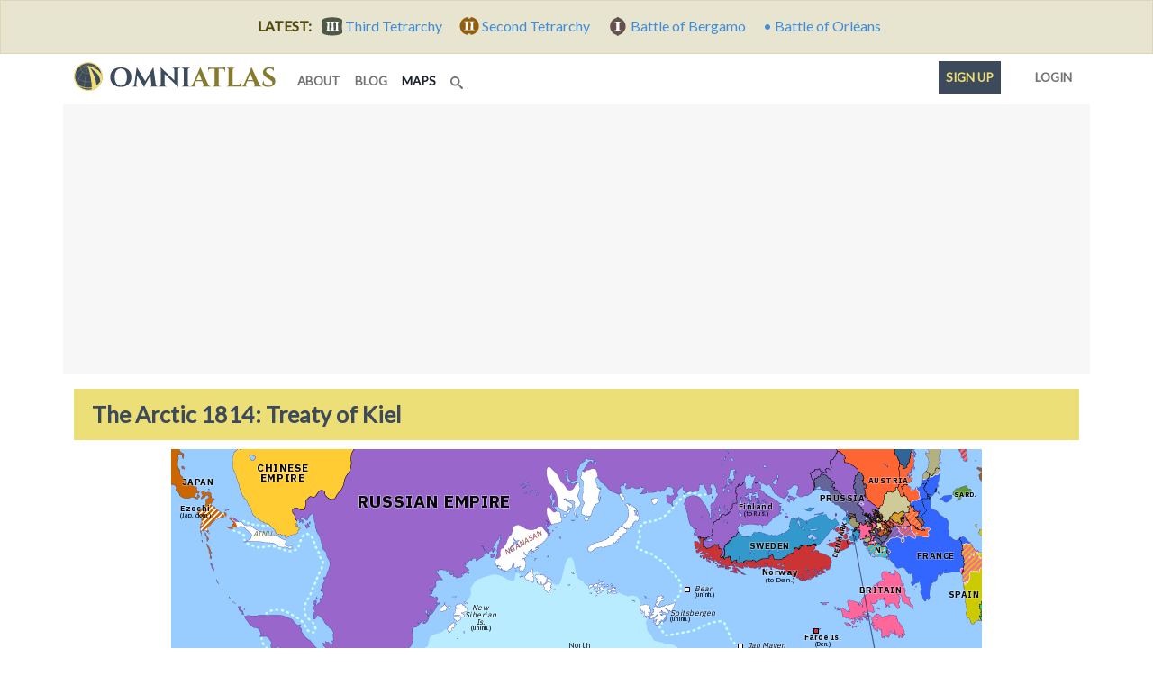

--- FILE ---
content_type: text/html; charset=utf-8
request_url: http://omniatlas-1598b.kxcdn.com/maps/arctic/18140114/
body_size: 19564
content:


<!DOCTYPE html>
<!--[if lt IE 7]>      <html class="no-js lt-ie9 lt-ie8 lt-ie7" lang="en"> <![endif]-->
<!--[if IE 7]>         <html class="no-js lt-ie9 lt-ie8" lang="en"> <![endif]-->
<!--[if IE 8]>         <html class="no-js lt-ie9" lang="en"> <![endif]-->
<!--[if gt IE 8]><!--> <html class="no-js" lang="en"> <!--<![endif]-->
	<head>
		<meta charset="utf-8" />
		<meta http-equiv="X-UA-Compatible" content="IE=edge" />
		<meta name="viewport" content="width=device-width, initial-scale=1, shrink-to-fit=no" />
		<title>
	Treaty of Kiel | Historical Atlas of the Arctic (14 January 1814)
 | Omniatlas</title>
		<meta name="description" content="Historical Map of the Arctic &amp; the Far North (14 January 1814 - Treaty of Kiel: As the Napoleonic Wars came to a close, allied Sweden attacked pro-French Denmark. Forced to come to terms, the Danes signed the Treaty of Kiel in early 1814, agreeing to cede Norway to Sweden. However, Denmark was allowed to retain the historically Norwegian territories of Iceland, the Faroe Islands, and Greenland." />
		<meta name="author" content="Rick Westera">
		<meta name="keywords" content="world history, modern history, timeline, map, atlas, education" />
<meta name="p:domain_verify" content="89817f5330460dedf4acc72f2f86c049"/>
		<link rel="canonical" href="https://omniatlas.com/maps/arctic/18140114/">
		<link rel="shortcut icon" href="https://omniatlas-media.b-cdn.net/static/favicon.ico" type="image/x-icon">
		<link rel="icon" href="https://omniatlas-media.b-cdn.net/static/favicon.ico" type="image/x-icon">
		<link rel="icon" type="image/png" href="https://omniatlas-media.b-cdn.net/static/favicon-32x32.png" sizes="32x32" />
		<link rel="icon" type="image/png" href="https://omniatlas-media.b-cdn.net/static/favicon-16x16.png" sizes="16x16" />
		<link rel="alternate" type="application/rss+xml" title="Subscribe to Omniatlas " href="/feed/rss/" />
		
		
	
	<meta property="og:title" content="Historical Atlas of the Arctic (14 January 1814): Treaty of Kiel"/>
	<meta property="og:type" content="article"/> 
	<meta property="og:url" content="https://omniatlas.com/maps/arctic/18140114/"/>
	
		<meta property="og:image" content="https://omniatlas-media.b-cdn.net/dist/img/articles/main/arctic/arctic18140114.png">
		<meta property="og:image:width" content="487" />
		<meta property="og:image:height" content="255" />
	
	
		<meta property="og:image" content="https://omniatlas-media.b-cdn.net/dist/img/articles/small/arctic/arctic18140114.png">
		<meta property="og:image:width" content="155" />
		<meta property="og:image:height" content="114" />
	
	
		<meta property="og:image" content="https://omniatlas-media.b-cdn.net/dist/img/articles/subst/arctic/arctic18140114.png">
		<meta property="og:image:width" content="600" />
		<meta property="og:image:height" content="350" />
	
	<meta property="og:description" content="As the Napoleonic Wars came to a close, allied Sweden attacked pro-French Denmark. Forced to come to terms, the Danes signed the Treaty of Kiel in early 1814, agreeing to cede Norway to Sweden. However, Denmark was allowed to retain the historically Norwegian territories of Iceland, the Faroe Islands, and Greenland."/>

		<meta property="og:type" content="website" />
		<meta property="og:site_name" content="Omniatlas"/>
		<meta name="twitter:site" content="@omniatlas" />
		
	

		<link href="https://fonts.googleapis.com/css?family=Lato|IBM+Plex+Sans:400,700|PT+Sans+Caption:400,700&font-display=swap" rel="stylesheet">

		
		<!--link rel="stylesheet" href="https://maxcdn.bootstrapcdn.com/bootstrap/4.0.0-beta.3/css/bootstrap.min.css" integrity="sha384-Zug+QiDoJOrZ5t4lssLdxGhVrurbmBWopoEl+M6BdEfwnCJZtKxi1KgxUyJq13dy" crossorigin="anonymous"-->
		<!--link href="https://omniatlas-media.b-cdn.net/static/css/bootstrap.min.css" rel="stylesheet"-->
		
			<link rel="stylesheet" href="https://omniatlas-media.b-cdn.net/static/css/style.css?version=1.55" />
		
		
			
		

		
		<script src="//unpkg.com/alpinejs" defer></script>
		<script src="https://unpkg.com/htmx.org@1.9.2" defer></script>
		<script src="https://omniatlas-media.b-cdn.net/static/js/lib/bootstrap.bundle.min.js?v=5.1.3" defer></script>

		
			
<script type="text/javascript" src="//cdn.thisiswaldo.com/static/js/9028.js"></script>

			
		
	</head>
	<body id="omniatlas" class="tj-maps tj-map arctic free non-auth "  data-instant-intensity="mousedown">
		<!-- Google tag (gtag.js) -->
<script async src="https://www.googletagmanager.com/gtag/js?id=AW-977107538"></script>
<script>
  window.dataLayer = window.dataLayer || [];
  function gtag(){dataLayer.push(arguments);}
  gtag('js', new Date());

  gtag('config', 'AW-977107538');
</script>
		<!-- Global site tag (gtag.js) - Google Analytics -->
<script async src="https://www.googletagmanager.com/gtag/js?id=G-YKEDK3P34D"></script>
<script>
  window.dataLayer = window.dataLayer || [];
  function gtag(){dataLayer.push(arguments);}
  gtag('js', new Date());

  gtag('config', 'G-YKEDK3P34D');
</script>
	
		
			
			



	
	<div class="alert alert-info mb-0 text-center rounded-0">
		<strong class="me-2">LATEST:</strong>
		
		
			
			<a href="/maps/northwest-europe/3061028/">
				
					<span class="tier-badge tier-badge-3" title="Tier III"> &nbsp;</span>
				
				<span class="me-3">Third Tetrarchy</span>
			</a>
		
			
			<a href="/maps/northwest-europe/3050501/">
				
					<span class="tier-badge tier-badge-2" title="Tier II"> &nbsp;</span>
				
				<span class="me-3">Second Tetrarchy</span>
			</a>
		
			
			<a href="/maps/europe/4640616/">
				
					<span class="tier-badge tier-badge-1" title="Tier I"> &nbsp;</span>
				
				<span class="me-3">Battle of Bergamo</span>
			</a>
		
			
			<a href="/maps/europe/4630808/">
				
					&bull;
				
				<span class="me-3">Battle of Orléans</span>
			</a>
		
	</div>


		
		
			<svg style="position: absolute; width: 0; height: 0; overflow: hidden;" version="1.1" xmlns="http://www.w3.org/2000/svg" xmlns:xlink="http://www.w3.org/1999/xlink">
	<defs>
		<symbol id="icon-search" viewBox="0 0 32 32">
		<title>search</title>
		<path d="M31.008 27.231l-7.58-6.447c-0.784-0.705-1.622-1.029-2.299-0.998 1.789-2.096 2.87-4.815 2.87-7.787 0-6.627-5.373-12-12-12s-12 5.373-12 12 5.373 12 12 12c2.972 0 5.691-1.081 7.787-2.87-0.031 0.677 0.293 1.515 0.998 2.299l6.447 7.58c1.104 1.226 2.907 1.33 4.007 0.23s0.997-2.903-0.23-4.007zM12 20c-4.418 0-8-3.582-8-8s3.582-8 8-8 8 3.582 8 8-3.582 8-8 8z"></path>
		</symbol>
	</defs>
</svg>
		
		
			<!-- Search Modal -->
			<div id="modalSearch" class="modal fade modal-wide" role="dialog">
				<div class="modal-dialog">

				   <!-- Modal content-->
				   <div class="modal-content">
					   <div class="modal-header">
						   <h4 class="modal-title">Search Omniatlas</h4>
						   <button type="button" class="btn-close" data-bs-dismiss="modal">&nbsp;</button>
					   </div>
					   <div class="modal-body">
						   <div class="gcse-search"></div>
					   </div>
					   <div class="modal-footer">
						   <button type="button" class="btn btn-secondary" data-bs-dismiss="modal">Close</button>
					   </div>
				   </div>

			   </div>
			</div>
			
	<!-- Navigation Modal -->
	<div class="modal modal_map-nav" id="mapNavModal" tabindex="-1" role="dialog" aria-labelledby="mapNavModalLabel">
	  <div class="modal-dialog" role="document">
		<div class="modal-content">
		  <div class="modal-header">
			<h4 class="modal-title" id="mapNavModalLabel">Navigate between Maps</h4>
			<button type="button" class="btn-close" data-bs-dismiss="modal" aria-label="Close"><span aria-hidden="true">&nbsp;</span></button>
		  </div>
		  <div class="modal-body">
			<div class="form-group change-atlas">
				<label for="changeAtlas" class="form-label">Change Atlas</label>
				<select id="changeAtlas" class="form-control" onchange='location = this.options[this.selectedIndex].value;'>
					
						<option value="/maps/arctic/" selected='selected'>
							the Arctic
						</option>
					
						<option value="/maps/north-america/" >
							North America
						</option>
					
						<option value="/maps/central-america/" >
							| Mexico &amp; Central America*
						</option>
					
						<option value="/maps/south-america/" >
							South America
						</option>
					
						<option value="/maps/northern-africa/" >
							Northern Africa
						</option>
					
						<option value="/maps/sub-saharan-africa/" >
							Sub-Saharan Africa
						</option>
					
						<option value="/maps/europe/" >
							Europe
						</option>
					
						<option value="/maps/eastern-europe/" >
							| Eastern Europe*
						</option>
					
						<option value="/maps/eastern-mediterranean/" >
							| Eastern Mediterranean
						</option>
					
						<option value="/maps/northern-europe/" >
							| Northern Europe*
						</option>
					
						<option value="/maps/northwest-europe/" >
							| Northwest Europe*
						</option>
					
						<option value="/maps/western-mediterranean/" >
							| Western Mediterranean*
						</option>
					
						<option value="/maps/northern-eurasia/" >
							Northern Eurasia
						</option>
					
						<option value="/maps/asia-pacific/" >
							Asia Pacific
						</option>
					
						<option value="/maps/east-asia/" >
							East Asia
						</option>
					
						<option value="/maps/southern-asia/" >
							Southern Asia
						</option>
					
						<option value="/maps/australasia/" >
							Australasia
						</option>
					
						<option value="/maps/game-of-thrones/" >
							Game of Thrones
						</option>
					
				</select>
			</div>
			<div class="form-group change-date">
				<label for="changeDate" class="form-label">Change Date</label>
				<select id="changeDate" class="form-control" onchange='location = this.options[this.selectedIndex].value;'>
					
						<option value="/maps/arctic/18140114/" selected='selected'>14 Jan 1814</option>
					
						<option value="/maps/arctic/18181020/" >20 Oct 1818</option>
					
						<option value="/maps/arctic/18250228/" >28 Feb 1825</option>
					
						<option value="/maps/arctic/18371123/" >23 Nov 1837</option>
					
						<option value="/maps/arctic/18460615/" >15 Jun 1846</option>
					
						<option value="/maps/arctic/18501021/" >21 Oct 1850</option>
					
						<option value="/maps/arctic/18540331/" >31 Mar 1854</option>
					
						<option value="/maps/arctic/18550902/" >2 Sep 1855</option>
					
						<option value="/maps/arctic/18590813/" >13 Aug 1859</option>
					
						<option value="/maps/arctic/18620719/" >19 Jul 1862</option>
					
						<option value="/maps/arctic/18670330/" >30 Mar 1867</option>
					
						<option value="/maps/arctic/18690127/" >27 Jan 1869</option>
					
						<option value="/maps/arctic/18700715/" >15 Jul 1870</option>
					
						<option value="/maps/arctic/18750507/" >7 May 1875</option>
					
						<option value="/maps/arctic/18821009/" >9 Oct 1882</option>
					
						<option value="/maps/arctic/18920805/" >5 Aug 1892</option>
					
						<option value="/maps/arctic/18980613/" >13 Jun 1898</option>
					
						<option value="/maps/arctic/19050607/" >7 Jun 1905</option>
					
						<option value="/maps/arctic/19050820/" >20 Aug 1905</option>
					
						<option value="/maps/arctic/19090406/" >6 Apr 1909</option>
					
						<option value="/maps/arctic/19170406/" >6 Apr 1917</option>
					
						<option value="/maps/arctic/19180821/" >21 Aug 1918</option>
					
						<option value="/maps/arctic/19200406/" >6 Apr 1920</option>
					
						<option value="/maps/arctic/19211031/" >31 Oct 1921</option>
					
						<option value="/maps/arctic/19250120/" >20 Jan 1925</option>
					
						<option value="/maps/arctic/19260514/" >14 May 1926</option>
					
						<option value="/maps/arctic/19320712/" >12 Jul 1932</option>
					
						<option value="/maps/arctic/19390910/" >10 Sep 1939</option>
					
						<option value="/maps/arctic/19400410/" >10 Apr 1940</option>
					
						<option value="/maps/arctic/19400510/" >10 May 1940</option>
					
						<option value="/maps/arctic/19410409/" >9 Apr 1941</option>
					
						<option value="/maps/arctic/19410903/" >3 Sep 1941</option>
					
						<option value="/maps/arctic/19411207/" >7 Dec 1941</option>
					
						<option value="/maps/arctic/19420607/" >7 Jun 1942</option>
					
						<option value="/maps/arctic/19421231/" >31 Dec 1942</option>
					
						<option value="/maps/arctic/19431022/" >22 Oct 1943</option>
					
						<option value="/maps/arctic/19440625/" >25 Jun 1944</option>
					
						<option value="/maps/arctic/19441004/" >4 Oct 1944</option>
					
						<option value="/maps/arctic/19450507/" >7 May 1945</option>
					
						<option value="/maps/arctic/19450815/" >15 Aug 1945</option>
					
						<option value="/maps/arctic/19490404/" >4 Apr 1949</option>
					
						<option value="/maps/arctic/19770817/" >17 Aug 1977</option>
					
						<option value="/maps/arctic/20150312/" >12 Mar 2015</option>
					
						<option value="/maps/arctic/20250115/" >15 Jan 2025</option>
					
				</select>
			</div>
			<div class="form-group change-chapter">
			<label for="changeChapter" class="form-label">Change Chapter</label>
				<select id="changeChapter" class="form-control" onchange='location = this.options[this.selectedIndex].value;'>
					
						<option value="/maps/arctic/16200000/chapter/" selected='selected'>
							(1620 - 1818) Fur-Trading Empires
						</option>
					
						<option value="/maps/arctic/18181020/chapter/" >
							(1818 - 1875) Partitioning the North Pacific
						</option>
					
						<option value="/maps/arctic/18750823/chapter/" >
							(1875 - 1939) Claiming the Far North
						</option>
					
						<option value="/maps/arctic/19390823/chapter/" >
							(1939 - 1945) World War II in the Arctic
						</option>
					
						<option value="/maps/arctic/19450915/chapter/" >
							(1945 - ) The Arctic Transformed
						</option>
					
				</select>
			</div>
			<div class="form-group change-map">
				<label for="changeMap" class="form-label">Change Map</label>
				<select id="changeMap"  class="form-control" onchange='location = this.options[this.selectedIndex].value;'>
					
						<option value="/maps/arctic/18140114/" selected='selected'>Treaty of Kiel</option>
					
				</select>
			</div>
		  </div>
		  <div class="modal-footer">
			<button type="button" class="btn btn-secondary" data-bs-dismiss="modal">Close</button>
		  </div>
		</div>
	  </div>
	</div>

		
		<div class="container">
			<nav class="navbar navbar-expand-lg navbar-inverse navbar-light bg-white row">
				<div class="container-fluid">
					
					<a class="navbar-brand" href="/">
						<img class="navbar-logo" src="https://omniatlas-media.b-cdn.net/static/img/icons/omniatlas-heading.svg" alt="Omniatlas">
						
					</a>
					<button class="navbar-toggler" type="button" data-bs-toggle="collapse" data-bs-target="#navbarsMain" aria-controls="navbarsMain" aria-expanded="false" aria-label="Toggle navigation">
						<span class="navbar-toggler-icon"></span>
		  			</button>
					<div class="collapse navbar-collapse" id="navbarsMain">
						
	<ul class="navbar-nav me-auto mb-2 mb-lg-0">
	<li class="nav-item nav-item_about">
	<a class="nav-link nav-link_about" href="/about/">
		
		about
		
	</a>
</li>
	<li class="nav-item nav-item_blog">
	<a class="nav-link nav-link_blog" href="/blogs/">
		
		blog
		
	</a>
</li>
	<li class="nav-item nav-item_maps active">
	<a class="nav-link nav-link_maps" href="/maps/">
		
		maps
		<span class="visually-hidden">(current)</span>
	</a>
</li>
	
	<li class="d-lg-none nav-divider"></li>
	<li class="nav-item">
	   <a href="#modalSearch" data-bs-toggle="modal" data-bs-target="#modalSearch" aria-label="Search" class="nav-link">
		   <svg class="icon icon-search"><use xlink:href="#icon-search"></use></svg> <span class="d-lg-none">Search</span>
	   </a>
	</li>
</ul>
<ul class="nav navbar-nav navbar-right">
	<li class="d-lg-none nav-divider"></li>
	<li class="nav-item">
		
			<li class="nav-item nav-item_signup">
	<a class="nav-link nav-link_signup" href="/accounts/signup/?next=/maps/arctic/18140114/">
		
		Sign up
		
	</a>
</li>
			<li class="nav-item nav-item_account">
	<a class="nav-link nav-link_account" href="/accounts/login/?next=/maps/arctic/18140114/">
		
			
			
			<span class="tier-icon tier-icon-0 me-1" title="Tier ">&nbsp;</span>
		
		Login
		
	</a>
</li>
		
	</li>
</ul>

					</div>
					
				</div>
			</nav>
		</div>
		
			





			
<div class="container adspot9029 newor-adspot newor-adspot-banner mt-2 mb-3">
	<div class="row justify-content-center">
		<!-- 728x90/970x90/970x250/320x50 -->
		<div id='waldo-tag-9029'></div>
	</div>
</div>


		

		<main role="main" class="tj-main">
			

			<div class="container">
				
				
	
	<h1 class="tj-h1" id="main-map">the Arctic 1814: Treaty of Kiel</h1>

	<div class="row">
		<div class="col-xxl-6">
		
			<div class="mobile-link row ms-0 me-0 d-lg-none">
				<a href="/maps/arctic/18140114/plain/" class="pt-1 pb-1" >View full map and options for mobile&hellip;</a>
			</div>
		
		<div class="row"><div class="tj-map-container col-12 position-relative">
			
				
<div id="mainMap" data-oa-datecode="18140114"
	
		class="d-block tj-map-display tj-atlas-map tj-map-large mx-auto col-xxl-offset-0 "
	>
	<img class="tj-map-img tj-map-img_political" src="https://omniatlas-media.b-cdn.net/dist/img/maps/arctic/arctic18140114.png?v=1" alt="Political map of the Arctic &amp; the Far North on 14 Jan 1814 (The Fur-Trading Empires: Treaty of Kiel), showing the following events: War of 1812; Treaty of Kiel." />
	
	<div id="EventsImages_arctic18140114" class="map-event events-images map-layer">
		
    
    

    
    

	</div>
	<div id="EventsCanvasContainer" class="canvas events-canvas-container" style="left:0; top:0; width:900px; height:620px; position:absolute;">
		<canvas id="EventsCanvas_arctic18140114" width="900" height="620" class="map-event events-layer events-canvas" ></canvas>
	</div>
	<div class='labels overlay map-layer'><div id='pc-US-1237-684-196' class='map-label polity pc-US f0 faction rot0 label-18' style='left:694px; top:588px;text-align:inherit;' title="United States of America"><a href="https://en.wikipedia.org/wiki/United_States" title="United States of America" rel='nofollow' target='_blank'><span class='nation org10 label-18'>U.S.A.</span></a></div><div id='pc-RU-1249-696-162' class='map-label polity pc-RU f0 faction rot0 label-18' style='left:203px; top:46px;text-align:inherit;' title="Russian Empire"><a href="https://en.wikipedia.org/wiki/Russian_Empire" title="Russian Empire" rel='nofollow' target='_blank'><span class='nation org10 label-18'>Russian Empire</span></a></div><div id='pc-CAnt-1357-671-528' class='map-label polity pc-CAnt f0 control rot0 annotate-block label-13' style='left:426px; top:564px;text-align:inherit;' title="Rupert’s Land (under Hudson’s Bay Company charter)"><a href="https://en.wikipedia.org/wiki/Rupert%27s_Land" title="Rupert’s Land (under Hudson’s Bay Company charter)" rel='nofollow' target='_blank'><span class='territory org10 label-13'>R&nbsp;&nbsp;u&nbsp;&nbsp;p&nbsp;&nbsp;e&nbsp;&nbsp;r&nbsp;&nbsp;t&nbsp;&nbsp;'&nbsp;&nbsp;s&nbsp;&nbsp;&nbsp;&nbsp; L&nbsp;&nbsp;a&nbsp;&nbsp;n&nbsp;&nbsp;d</span><span class='annotation block'>(Br./HBC)</span></a></div><div id='pc-GL-1221-668-580' class='map-label polity pc-GL f0 control rot0 annotate-block label-11' style='left:618px; top:351px;text-align:inherit;' title="Greenland (under Royal Greenland Trading Company (KGH) administration) (Danish colony)"><a href="https://en.wikipedia.org/wiki/Royal_Greenland_Trading_Department" title="Greenland (under Royal Greenland Trading Company (KGH) administration) (Danish colony)" rel='nofollow' target='_blank'><span class='territory org10 label-11'>Greenland</span><span class='annotation block'>(Den./KGH)</span></a></div><div id='pc-CAnuNetsilik-1253-699-584' class='map-label polity pc-CAnuNetsilik f0 faction rot0 label-11' style='left:473px; top:435px;text-align:inherit;' title="Netsilik Inuit"><a href="https://en.wikipedia.org/wiki/Netsilik_Inuit" title="Netsilik Inuit" rel='nofollow' target='_blank'><span class='nation org2 label-11'>I&nbsp;&nbsp;n&nbsp;&nbsp;u&nbsp;&nbsp;i&nbsp;&nbsp;t</span></a></div><div id='pc-CN-1376-776-37' class='map-label polity pc-CN f0 faction rot0 label-11' style='left:91px; top:13px;text-align:inherit;' title="Chinese Empire (Qing dynasty)"><a href="https://en.wikipedia.org/wiki/Qing_Dynasty" title="Chinese Empire (Qing dynasty)" rel='nofollow' target='_blank'><span class='nation org10 label-11'>Chinese<br />Empire</span></a></div><div id='pc-USak-1362-667-579' class='map-label polity pc-USak f0 control rot0 annotate-block label-10' style='left:189px; top:448px;text-align:inherit;' title="Russian America (under Russian American Company charter) (Russian colony)"><a href="https://en.wikipedia.org/wiki/Russian_America" title="Russian America (under Russian American Company charter) (Russian colony)" rel='nofollow' target='_blank'><span class='territory org10 label-10'>Russian<br />America</span><span class='annotation block'>(Rus./RAC)</span></a></div><div id='pc-CAdene-1364-763-621' class='map-label polity pc-CAdene f0 faction rot0 label-10' style='left:372px; top:476px;text-align:inherit;' title="Dene"><a href="https://en.wikipedia.org/wiki/Dene" title="Dene" rel='nofollow' target='_blank'><span class='nation org2 label-10'>D&nbsp;&nbsp; e&nbsp;&nbsp; n&nbsp;&nbsp; e</span></a></div><div id='pc-CAnl-1231-678-452' class='map-label polity pc-CAnl f0 control rot0 annotate-block label-9' style='left:695px; top:453px;text-align:inherit;' title="Newfoundland Colony (British colony)"><a href="https://en.wikipedia.org/wiki/Newfoundland_Colony" title="Newfoundland Colony (British colony)" rel='nofollow' target='_blank'><span class='territory org10 label-9'>Newfoundland</span><span class='annotation block'>(Br.)</span></a></div><div id='pc-IS-1238-685-93' class='map-label polity pc-IS f0 control rot0 annotate-block label-9' style='left:689px; top:249px;text-align:inherit;' title="Iceland (Danish possession)"><a href="https://en.wikipedia.org/wiki/History_of_Iceland" title="Iceland (Danish possession)" rel='nofollow' target='_blank'><span class='territory org10 label-9'>Iceland</span><span class='annotation block'>(Den.)</span></a></div><div id='pc-NO-1239-686-145' class='map-label polity pc-NO f0 control rot0 annotate-block label-9' style='left:652px; top:130px;text-align:inherit;' title="Kingdom of Norway (personal union with Denmark)"><a href="https://en.wikipedia.org/wiki/Denmark%E2%80%93Norway" title="Kingdom of Norway (personal union with Denmark)" rel='nofollow' target='_blank'><span class='territory org10 label-9'>Norway</span><span class='annotation block'>(to Den.)</span></a></div><div id='pc-SE-1240-687-168' class='map-label polity pc-SE f0 faction rot0 label-9' style='left:638px; top:101px;text-align:inherit;' title="United Kingdoms of Sweden and Norway"><a href="https://en.wikipedia.org/wiki/Union_between_Sweden_and_Norway" title="United Kingdoms of Sweden and Norway" rel='nofollow' target='_blank'><span class='nation org10 label-9'>Sweden</span></a></div><div id='pc-GB-1294-688-72' class='map-label polity pc-GB f0 faction rot0 label-9' style='left:760px; top:150px;text-align:inherit;' title="United Kingdom of Great Britain and Ireland"><a href="https://en.wikipedia.org/wiki/United_Kingdom_of_Great_Britain_and_Ireland" title="United Kingdom of Great Britain and Ireland" rel='nofollow' target='_blank'><span class='nation org10 label-9'>Britain</span></a></div><div id='pc-FR-1243-690-70' class='map-label polity pc-FR f0 faction rot0 label-9' style='left:824px; top:112px;text-align:inherit;' title="French Empire"><a href="https://en.wikipedia.org/wiki/First_French_Empire" title="French Empire" rel='nofollow' target='_blank'><span class='nation org10 label-9'>France</span></a></div><div id='pc-ES-1244-691-65' class='map-label polity pc-ES f0 faction rot0 label-9' style='left:859px; top:155px;text-align:inherit;' title="Kingdom of Spain"><a href="https://en.wikipedia.org/wiki/History%20of%20Spain%20%281810%E2%80%9373%29" title="Kingdom of Spain" rel='nofollow' target='_blank'><span class='nation org10 label-9'>Spain</span></a></div><div id='pc-JP-1384-697-101' class='map-label polity pc-JP f0 faction rot0 label-9' style='left:8px; top:30px;text-align:inherit;' title="Empire of Japan (Tokugawa Shogunate)"><a href="https://en.wikipedia.org/wiki/Tokugawa_shogunate" title="Empire of Japan (Tokugawa Shogunate)" rel='nofollow' target='_blank'><span class='nation org10 label-9'>Japan</span></a></div><div id='pc-USakInupiat-1252-698-583' class='map-label polity pc-USakInupiat f0 faction rot0 label-9' style='left:291px; top:367px;text-align:inherit;' title="Inupiat"><a href="https://en.wikipedia.org/wiki/Inupiat" title="Inupiat" rel='nofollow' target='_blank'><span class='nation org2 label-9'>Inuit</span></a></div><div id='pc-CAqcN-1254-700-585' class='map-label polity pc-CAqcN f0 faction rot0 label-9' style='left:580px; top:479px;text-align:inherit;' title="Nunavimmiut"><a href="https://en.wikipedia.org/wiki/Nunavik" title="Nunavimmiut" rel='nofollow' target='_blank'><span class='nation org2 label-9'>Inuit</span></a></div><div id='pc-GLtunumiit-1257-703-588' class='map-label polity pc-GLtunumiit f0 faction rot0 label-9' style='left:612px; top:281px;text-align:inherit;' title="Tunumiit"><a href="https://en.wikipedia.org/wiki/Tunumiit" title="Tunumiit" rel='nofollow' target='_blank'><span class='nation org2 label-9'>Inuit</span></a></div><div id='pc-CA_innu-1349-762-620' class='map-label polity pc-CA_innu f0 faction rot0 label-9' style='left:664px; top:493px;text-align:inherit;' title="Innu"><a href="https://en.wikipedia.org/wiki/Innu" title="Innu" rel='nofollow' target='_blank'><span class='nation org2 label-9'>Innu</span></a></div><div id='pc-USakCAYupik-1352-765-623' class='map-label polity pc-USakCAYupik f0 faction rot0 label-9' style='left:210px; top:404px;text-align:inherit;' title="Central Alaskan Yup'ik"><a href="https://en.wikipedia.org/wiki/Central_Alaskan_Yup%2527ik_people" title="Central Alaskan Yup'ik" rel='nofollow' target='_blank'><span class='nation org2 label-9'>Yupik</span></a></div><div id='pc-CAntNW-1372-770-555' class='map-label polity pc-CAntNW f0 control rot0 annotate-block label-9' style='left:340px; top:427px;text-align:inherit;' title="North-Western British America (British unorganized territory)"><a href="https://en.wikipedia.org/wiki/North_West_Company" title="North-Western British America (British unorganized territory)" rel='nofollow' target='_blank'><span class='territory org11 label-9'>N o r t h - W e s t e r n<br /><br />B r i t i s h&nbsp;&nbsp; A m e r i c a</span><span class='annotation block'>(Br. unorg. terr.)</span></a></div><div id='pc-CAbc-5258-675-449' class='map-label polity pc-CAbc f0 control rot0 annotate-block label-9' style='left:278px; top:595px;text-align:inherit;' title="Nootka region (Disputed between Britain, Spain, Russia & US)"><a href="https://en.wikipedia.org/wiki/Nootka_Convention" title="Nootka region (Disputed between Britain, Spain, Russia & US)" rel='nofollow' target='_blank'><span class='territory org6 label-9'>Nootka</span><span class='annotation block'>(Br/Ru/Sp/US disp)</span></a></div><div id='pc-DEp-1345-838-657' class='map-label polity pc-DEp f0 faction rot0 label-9' style='left:716px; top:48px;text-align:inherit;' title="Kingdom of Prussia"><a href="https://en.wikipedia.org/wiki/Kingdom_of_Prussia" title="Kingdom of Prussia" rel='nofollow' target='_blank'><span class='nation org10 label-9'>Prussia</span></a></div><div id='pc-CAnb-1230-677-451' class='map-label polity pc-CAnb f0 control rot0 annotate-block label-8' style='left:695px; top:551px;text-align:inherit;' title="New Brunswick (British colony)"><a href="https://en.wikipedia.org/wiki/New_Brunswick" title="New Brunswick (British colony)" rel='nofollow' target='_blank'><span class='territory org10 label-8'>N.B.</span><span class='annotation block'>(Br.)</span></a></div><div id='pc-CAns-1232-679-453' class='map-label polity pc-CAns f0 control rot0 annotate-block label-8' style='left:729px; top:554px;text-align:inherit;' title="Nova Scotia (British colony)"><a href="https://en.wikipedia.org/wiki/Nova_Scotia" title="Nova Scotia (British colony)" rel='nofollow' target='_blank'><span class='territory org10 label-8'>N.S.</span><span class='annotation block'>(Br.)</span></a></div><div id='pc-CAon-1394-680-454' class='map-label polity pc-CAon f0 control rot0 annotate-block label-8' style='left:587px; top:599px;text-align:inherit;' title="Upper Canada (British colony)"><a href="https://en.wikipedia.org/wiki/Upper_Canada" title="Upper Canada (British colony)" rel='nofollow' target='_blank'><span class='territory org10 label-8'>Upper Canada</span><span class='annotation block'>(Br.)</span></a></div><div id='pc-CApe-1234-681-455' class='map-label polity pc-CApe f0 control rot0 annotate-block label-8' style='left:714px; top:530px;text-align:inherit;' title="Prince Edward Island (British colony)"><a href="https://en.wikipedia.org/wiki/Prince_Edward_Island" title="Prince Edward Island (British colony)" rel='nofollow' target='_blank'><span class='territory org10 label-8'>P.E.</span><span class='annotation block'>(Br.)</span></a></div><div id='pc-CAqc-1393-682-456' class='map-label polity pc-CAqc f0 control rot0 annotate-block label-8' style='left:646px; top:560px;text-align:inherit;' title="Lower Canada (British colony)"><a href="https://en.wikipedia.org/wiki/Lower_Canada" title="Lower Canada (British colony)" rel='nofollow' target='_blank'><span class='territory org10 label-8'>Lower<br />Canada</span><span class='annotation block'>(Br.)</span></a></div><div id='pc-NL-5257-693-144' class='map-label polity pc-NL f0 faction rot0 label-8' style='left:777px; top:106px;text-align:inherit;' title="Sovereign Principality of the United Netherlands (British/Prussian/Russian military presence)"><a href="https://en.wikipedia.org/wiki/Sovereign_Principality_of_the_United_Netherlands" title="Sovereign Principality of the United Netherlands (British/Prussian/Russian military presence)" rel='nofollow' target='_blank'><span class='nation org10 label-8'>N.</span></a></div><div id='pc-CAnuA-1255-701-586' class='map-label polity pc-CAnuA f0 faction rot0 label-8' style='left:482px; top:356px;text-align:inherit;' title="Qikiqtaaluk Inuit"><a href="https://en.wikipedia.org/wiki/Qikiqtaaluk_Region" title="Qikiqtaaluk Inuit" rel='nofollow' target='_blank'><span class='nation org2 label-8'>Inuit</span></a></div><div id='pc-GLinughuit-1256-702-587' class='map-label polity pc-GLinughuit f0 faction rot0 label-8' style='left:513px; top:323px;text-align:inherit;' title="Inughuit"><a href="https://en.wikipedia.org/wiki/Inughuit" title="Inughuit" rel='nofollow' target='_blank'><span class='nation org2 label-8'>Inuit</span></a></div><div id='pc-USakAleutian-1261-707-590' class='map-label polity pc-USakAleutian f0 control rot0 annotate-block label-8' style='left:117px; top:340px;text-align:left;' title="Aleutian Islands (part of Russian America (under Russian American Company charter))"><a href="https://en.wikipedia.org/wiki/Aleutian_Islands" title="Aleutian Islands (part of Russian America (under Russian American Company charter))" rel='nofollow' target='_blank'><span class='territory org6 label-8'>Aleutian<br />Islands</span><span class='annotation block'>(Rus.)</span></a></div><div id='pc-AT-1368-710-9' class='map-label polity pc-AT f0 faction rot0 label-8' style='left:770px; top:29px;text-align:inherit;' title="Austrian Empire"><a href="https://en.wikipedia.org/wiki/Austrian_Empire" title="Austrian Empire" rel='nofollow' target='_blank'><span class='nation org10 label-8'>Austria</span></a></div><div id='pc-FI-1270-711-67' class='map-label polity pc-FI f0 control rot0 annotate-block label-8' style='left:626px; top:58px;text-align:inherit;' title="Grand Duchy of Finland (personal union with Russia)"><a href="https://en.wikipedia.org/wiki/Grand_Duchy_of_Finland" title="Grand Duchy of Finland (personal union with Russia)" rel='nofollow' target='_blank'><span class='territory org10 label-8'>Finland</span><span class='annotation block'>(to Rus.)</span></a></div><div id='pc-SJs-1279-719-592' class='map-label polity pc-SJs f0 control rot0 annotate-block label-8' style='left:550px; top:176px;text-align:left;' title="Spitsbergen (uninhabited)"><a href="https://en.wikipedia.org/wiki/History_of_Svalbard" title="Spitsbergen (uninhabited)" rel='nofollow' target='_blank'><span class='territory org6 label-8'>Spitsbergen</span><span class='annotation block'>(uninh.)</span></a></div><div id='pc-RUsaNS-1286-722-593' class='map-label polity pc-RUsaNS f0 control rot0 annotate-block label-8' style='left:322px; top:170px;text-align:center;' title="New Siberian Islands (uninhabited)"><a href="https://en.wikipedia.org/wiki/New_Siberian_Islands" title="New Siberian Islands (uninhabited)" rel='nofollow' target='_blank'><span class='territory org0 label-8'>New<br />Siberian<br />Is.</span><span class='annotation block'>(uninh.)</span></a></div><div id='pc-RUchu_-1322-743-605' class='map-label polity pc-RUchu_ f0 faction rot0 label-8' style='left:221px; top:260px;text-align:inherit;' title="Chukchi"><a href="https://en.wikipedia.org/wiki/Chukchi_people" title="Chukchi" rel='nofollow' target='_blank'><span class='nation org3 label-8'>Chukchi</span></a></div><div id='pc-CAcreeSwampy-1347-760-566' class='map-label polity pc-CAcreeSwampy f0 faction rot0 label-8' style='left:553px; top:555px;text-align:inherit;' title="Swampy Cree"><a href="https://en.wikipedia.org/wiki/Swampy_Cree" title="Swampy Cree" rel='nofollow' target='_blank'><span class='nation org2 label-8'>Cree</span></a></div><div id='pc-CAcreeE-1348-761-565' class='map-label polity pc-CAcreeE f0 faction rot0 label-8' style='left:622px; top:558px;text-align:inherit;' title="East Cree"><a href="https://en.wikipedia.org/wiki/East_Cree" title="East Cree" rel='nofollow' target='_blank'><span class='nation org2 label-8'>Cree</span></a></div><div id='pc-CAtutchone-1351-764-622' class='map-label polity pc-CAtutchone f0 faction rot0 label-8' style='left:289px; top:454px;text-align:inherit;' title="Northern & Southern Tutchone"><a href="https://en.wikipedia.org/wiki/Tutchone_language" title="Northern & Southern Tutchone" rel='nofollow' target='_blank'><span class='nation org2 label-8'>Tutchone</span></a></div><div id='pc-CAytKaska-1353-766-624' class='map-label polity pc-CAytKaska f0 faction rot0 label-8' style='left:307px; top:477px;text-align:inherit;' title="Kaska Dena"><a href="https://en.wikipedia.org/wiki/Kaska_Dena" title="Kaska Dena" rel='nofollow' target='_blank'><span class='nation org4 label-8'>Kaska</span></a></div><div id='pc-USakGwichin-1354-767-625' class='map-label polity pc-USakGwichin f0 faction rot15 label-8' style='left:283px; top:390px;text-align:inherit;' title="Gwich'in"><a href="https://en.wikipedia.org/wiki/Gwich%2527in" title="Gwich'in" rel='nofollow' target='_blank'><span class='nation org2 label-8'>Gwich'in</span></a></div><div id='pc-USakAthabaskan-1355-768-626' class='map-label polity pc-USakAthabaskan f0 faction rot0 label-8' style='left:235px; top:415px;text-align:inherit;' title="Alaskan Athabaskans"><a href="https://en.wikipedia.org/wiki/Alaskan_Athabaskans" title="Alaskan Athabaskans" rel='nofollow' target='_blank'><span class='nation org2 label-8'>Athabaskans</span></a></div><div id='pc-RUkyaNganasan-1356-769-627' class='map-label polity pc-RUkyaNganasan f0 faction rot-30 label-8' style='left:363px; top:98px;text-align:inherit;' title="Nganasan"><a href="https://en.wikipedia.org/wiki/Nganasan_people" title="Nganasan" rel='nofollow' target='_blank'><span class='nation org3 label-8'>Nganasan</span></a></div><div id='pc-CAiron-1369-774-551' class='map-label polity pc-CAiron f0 faction rot0 label-8' style='left:385px; top:594px;text-align:inherit;' title="Iron Confederacy"><a href="https://en.wikipedia.org/wiki/Iron_Confederacy" title="Iron Confederacy" rel='nofollow' target='_blank'><span class='nation org3 label-8'>Iron<br />Confederacy</span></a></div><div id='pc-RUsakAinu-1378-778-630' class='map-label polity pc-RUsakAinu f0 faction rot0 label-8' style='left:87px; top:88px;text-align:inherit;' title="Sakhalin Ainu"><a href="https://en.wikipedia.org/wiki/Ainu_in_Russia" title="Sakhalin Ainu" rel='nofollow' target='_blank'><span class='nation org4 label-8'>Ainu</span></a></div><div id='pc-JPhok-1386-784-633' class='map-label polity pc-JPhok f0 control rot0 annotate-block label-8' style='left:6px; top:60px;text-align:inherit;' title="Ezochi (Japanese domain)"><a href="https://en.wikipedia.org/wiki/Ezo" title="Ezochi (Japanese domain)" rel='nofollow' target='_blank'><span class='territory org10 label-8'>Ezochi</span><span class='annotation block'>(Jap. dom.)</span></a></div><div id='pc-UStlingit-1389-785-634' class='map-label polity pc-UStlingit f0 faction rot75 label-8' style='left:288px; top:504px;text-align:inherit;' title="Tlingit"><a href="https://en.wikipedia.org/wiki/Tlingit" title="Tlingit" rel='nofollow' target='_blank'><span class='nation org4 label-8'>Tlingit</span></a></div><div id='pc-CAhaida-1390-786-635' class='map-label polity pc-CAhaida f0 faction rot0 label-8' style='left:258px; top:542px;text-align:inherit;' title="Haida"><a href="https://en.wikipedia.org/wiki/Haida_people" title="Haida" rel='nofollow' target='_blank'><span class='nation org4 label-8'>Haida</span></a></div><div id='pc-CAnsCB-1944-1047-815' class='map-label polity pc-CAnsCB f0 control rot0 annotate-block label-8' style='left:737px; top:524px;text-align:inherit;' title="Colony of Cape Breton (British colony)"><a href="https://en.wikipedia.org/wiki/Colony_of_Cape_Breton" title="Colony of Cape Breton (British colony)" rel='nofollow' target='_blank'><span class='territory org10 label-8'>C.B.</span><span class='annotation block'>(Br.)</span></a></div><div id='pc-DK-1242-689-57' class='map-label polity pc-DK f0 faction rot-75 label-7' style='left:718px; top:95px;text-align:inherit;' title="Kingdom of Denmark"><a href="https://en.wikipedia.org/wiki/Denmark%E2%80%93Norway" title="Kingdom of Denmark" rel='nofollow' target='_blank'><span class='nation org10 label-7'>Denmark</span></a></div><div id='pc-ITp-5286-841-224' class='map-label polity pc-ITp f0 faction rot0 label-7' style='left:865px; top:45px;text-align:inherit;' title="Kingdom of Sardinia"><a href="https://en.wikipedia.org/wiki/Kingdom_of_Sardinia" title="Kingdom of Sardinia" rel='nofollow' target='_blank'><span class='nation org10 label-7'>Sard.</span></a></div><div id='pcs-SJj-1278-718-589' class='microlabel-symbol-container polity pc-SJj' style='left:629px; top:216px;'><a href="https://en.wikipedia.org/wiki/Jan_Mayen" title="Jan Mayen (uninhabited)" rel='nofollow' target='_blank'><div class='microlabel-symbol' style='background-color:#FFFEFE;'></div></a></div><div id='pct-SJj-1278-718-589' class='microlabel polity pc-SJj f0 control rot0 annotate-block label-8' style='left:640px; top:214px;text-align:left;' title="Jan Mayen (uninhabited)"><a href="https://en.wikipedia.org/wiki/Jan_Mayen" title="Jan Mayen (uninhabited)" rel='nofollow' target='_blank'><span class='territory org6 label-8'>Jan Mayen</span><span class='annotation block'>(uninh.)</span></a></div><div id='pcs-PM-1288-724-464' class='microlabel-symbol-container polity pc-PM' style='left:751px; top:507px;'><a href="https://en.wikipedia.org/wiki/Saint%20Pierre%20and%20Miquelon" title="Saint Pierre and Miquelon (British occupied)" rel='nofollow' target='_blank'><div class='microlabel-symbol' style='background-color:#ff6699;'></div></a></div><div id='pct-PM-1288-724-464' class='microlabel polity pc-PM f0 control rot0 annotate-block label-8' style='left:751px; top:514px;text-align:inherit;' title="Saint Pierre and Miquelon (British occupied)"><a href="https://en.wikipedia.org/wiki/Saint%20Pierre%20and%20Miquelon" title="Saint Pierre and Miquelon (British occupied)" rel='nofollow' target='_blank'><span class='territory org8 label-8'>St P&M</span><span class='annotation block'>(Br. occ.)</span></a></div><div id='pcs-SJb-1289-725-594' class='microlabel-symbol-container polity pc-SJb' style='left:570px; top:153px;'><a href="https://en.wikipedia.org/wiki/Bear_Island_%28Norway%29" title="Bear Island (uninhabited)" rel='nofollow' target='_blank'><div class='microlabel-symbol' style='background-color:#FFFEFE;'></div></a></div><div id='pct-SJb-1289-725-594' class='microlabel polity pc-SJb f0 control rot0 annotate-block label-8' style='left:581px; top:151px;text-align:left;' title="Bear Island (uninhabited)"><a href="https://en.wikipedia.org/wiki/Bear_Island_%28Norway%29" title="Bear Island (uninhabited)" rel='nofollow' target='_blank'><span class='territory org6 label-8'>Bear</span><span class='annotation block'>(uninh.)</span></a></div><div id='pcs-FO-1291-726-595' class='microlabel-symbol-container polity pc-FO' style='left:713px; top:199px;'><a href="https://en.wikipedia.org/wiki/History_of_the_Faroe_Islands" title="Faroe Islands (Danish possession)" rel='nofollow' target='_blank'><div class='microlabel-symbol' style='background-color:#cc3333;'></div></a></div><div id='pct-FO-1291-726-595' class='microlabel polity pc-FO f0 control rot0 annotate-block label-8' style='left:703px; top:205px;text-align:inherit;' title="Faroe Islands (Danish possession)"><a href="https://en.wikipedia.org/wiki/History_of_the_Faroe_Islands" title="Faroe Islands (Danish possession)" rel='nofollow' target='_blank'><span class='territory org10 label-8'>Faroe Is.</span><span class='annotation block'>(Den.)</span></a></div></div>
	<div class='loci locality-overlay overlay map-layer'><div id='lc-4' class='loc-label locality loc-cat-ice-limit rot0 label-8' style='left:135px; top:306px;align_style' title="Feb/Mar Arctic ice cover"><a href="https://en.wikipedia.org/wiki/Arctic_ice_pack" title="Feb/Mar Arctic ice cover" rel='nofollow' target='_blank'>Avg max<br />ice cover<br />Feb/Mar</a></div><div id='lc-5' class='loc-label locality loc-cat-ice-limit rot0 label-8' style='left:327px; top:341px;align_style' title="Aug/Sep Arctic ice cover"><a href="https://en.wikipedia.org/wiki/Arctic_ice_pack" title="Aug/Sep Arctic ice cover" rel='nofollow' target='_blank'>Avg max<br />ice cover<br />Aug/Sep</a></div><div id='lcs-120' class='loc-symbol locality loc-cat-geopoint' style='left:448px; top:238px;'><a href="https://en.wikipedia.org/wiki/North_Pole" title="North Pole" rel='nofollow' target='_blank'><div class='symbol'> &nbsp;</div></a></div><div id='lct-120' class='loc-microlabel locality loc-cat-geopoint rot0 label-9' style='left:441px; top:214px;text-align:left;' title="North Pole"><a href="https://en.wikipedia.org/wiki/North_Pole" title="North Pole" rel='nofollow' target='_blank'>North<br />Pole</a></div></div>
	<div id="EventsText_arctic18140114" class="map-event events-layer events-text map-layer">
		
    <div id='ev-5006' class='event'
        style='left:732px;top:383px;'
        data-pointx='673' data-pointy='662'
        data-stroke-style='rgba(0, 0, 51, 0.3)'
        data-use-vertical-start='False'
        data-start-percent='50'
        data-event-name="War of 1812"
        data-display-date='18 Jun 1812–17 Feb 1815'
        data-short-desc="US and British fight War of 1812"
        data-long-desc="In June 1812 the United States, angered by the Royal Navy’s impressment of Americans and its naval blockade during the Napoleonic Wars, declared war on Britain. Preoccupied with the war in Europe, the British stayed largely on the defensive until the defeat of France in 1814 allowed them to deploy more troops to North America and launch an offensive which saw the burning of Washington. These actions, as well as the end of the Royal Navy’s wartime practises which had triggered the war, persuaded the US to come to terms and the two sides agreed to a return to the per-war status quo."
        data-ref-url="https://en.wikipedia.org/wiki/War%20of%201812"
        
            data-info-img="https://omniatlas-media.b-cdn.net/dist/img/uploads/2021/02/British_Burning_Washington.jpg.420x292_q80_crop-center_format-JPEG.jpg" data-info-img-caption="British burning Washington, 1814" data-info-img-overlap="True" data-info-img-source="Wikimedia Commons" data-info-img-width='420' data-info-img-height='292' data-info-img-portrait='False' >
            <a href="#event-5006" title="War of 1812: In June 1812 the United States, angered by the Royal Navy’s impressment of Americans and its naval blockade during the Napoleonic Wars, declared war on Britain. Preoccupied with the war in Europe, the British stayed largely on the defensive until the defeat of France in 1814 allowed them to deploy more troops to North America and launch an offensive which saw the burning of Washington. These actions, as well as the end of the Royal Navy’s wartime practises which had triggered the war, persuaded the US to come to terms and the two sides agreed to a return to the per-war status quo. (18 Jun 1812–17 Feb 1815)" rel='nofollow' >
            <p><span class='tjdate'>18 Jun 1812–17 Feb 1815</span>US and British<br>fight War of 1812</p>
        </a>
    </div>

    <div id='ev-5005' class='event event_main'
        style='left:713px;top:284px;'
        data-pointx='757' data-pointy='94'
        data-stroke-style='rgba(0, 0, 51, 0.3)'
        data-use-vertical-start='False'
        data-start-percent='50'
        data-event-name="Treaty of Kiel"
        data-display-date='14 Jan 1814'
        data-short-desc="Denmark makes peace with Allies; cedes Norway to Sweden"
        data-long-desc="In late 1813 Allied Swedish and German forces invaded the Danish duchies of Schleswig and Holstein, forcing Denmark to sue for peace. By the two treaties of Kiel, signed 14 January 1814, Denmark ended its alliance with Napoleon and agreed to cede Heligoland to the British and Norway to Sweden. In return Sweden agreed to give Swedish Pomerania to Denmark. Denmark retained control of the historically Norwegian territories of Iceland, Greenland, and the Faroe Islands."
        data-ref-url="https://en.wikipedia.org/wiki/Treaty%20of%20Kiel"
        data-ref-journal="/journal/events/3784/"
            data-info-img="https://omniatlas-media.b-cdn.net/dist/img/uploads/2021/02/CarlXIVJohnSweden.jpg.360x478_q80_crop-center_format-JPEG.jpg" data-info-img-caption="Jean Baptiste Bernadotte, later Carl XIV John of Sweden" data-info-img-overlap="True" data-info-img-source="Wikimedia Commons" data-info-img-width='360' data-info-img-height='478' data-info-img-portrait='True' >
            <a href="#event-5005" title="Treaty of Kiel: In late 1813 Allied Swedish and German forces invaded the Danish duchies of Schleswig and Holstein, forcing Denmark to sue for peace. By the two treaties of Kiel, signed 14 January 1814, Denmark ended its alliance with Napoleon and agreed to cede Heligoland to the British and Norway to Sweden. In return Sweden agreed to give Swedish Pomerania to Denmark. Denmark retained control of the historically Norwegian territories of Iceland, Greenland, and the Faroe Islands. (14 Jan 1814)" rel='nofollow' >
            <p><span class='tjdate'>14 Jan 1814</span>Denmark agrees to<br>cede Norway to Sweden;<br>retains Iceland, Faroe Is<br>and Greenland</p>
        </a>
    </div>

	</div>
</div>

			
		</div>

		<nav class="tj-map-nav-main col-12">
			<div class="btn-group d-flex" aria-label="Justified button group" role="group">
				<a class="btn btn-secondary tj-btn-dark tj-nav-cell w-100 d-none d-lg-block" role="button" href="/maps/">Map Browser</a>
				<a class="btn btn-secondary tj-btn-dark tj-nav-cell w-100" role="button" href="#" data-bs-toggle="modal" data-bs-target="#mapNavModal">
					<span class="d-lg-none">14 Jan 1814&hellip;</span>
					<span class="d-none d-lg-block">Change map&hellip;</span>
				</a>
				
				<div class="btn btn-secondary tj-btn-dark tj-nav-cell w-100 disabled" role="button">
					<span class="me-3">&#9724;</span> Prev
				</div>
				
				
				<a class="btn btn-secondary tj-btn-light tj-nav-cell w-100" role="button" href="/maps/arctic/18181020/">
					Next <span class="ms-3">&#10095;</span>
				</a>
				
				<a class="btn btn-secondary tj-btn-light tj-nav-cell d-none d-lg-block w-100" role="button" href="/maps/arctic/18140114/key/">&#9733; Key</a>
				<a class="btn btn-secondary tj-btn-light tj-nav-cell d-lg-none w-100" role="button" data-bs-toggle="collapse" href="#collapseMore" aria-expanded="false" aria-controls="collapseMore">More&hellip;</a>
				<a class="btn btn-secondary tj-btn-light tj-nav-cell d-none d-lg-block w-100" role="button" data-bs-toggle="collapse" href="#collapseAppearance" aria-expanded="false" aria-controls="collapseAppearance">Appearance&hellip;</a>
			</div>
			<div class="collapse" id="collapseMore">
				<div class="d-lg-none card card-body mt-0">
					<div class="row">
						<div class="more-info col-md-6">
							<a href="/maps/arctic/18140114/key/">Key to this map</a><br>
							<a href="/maps/arctic/18140114/info/">About this map</a>
						</div>
						
						<div class="col-md-6">
							<div class="more-info d-lg-block">
							
								<a href="https://omniatlas-media.b-cdn.net/dist/img/articles/complete/arctic/arctic18140114.jpg">Download map</a><br>
								<a href="https://omniatlas-media.b-cdn.net/dist/img/maps/arctic/arctic18140114.png?v=1">(download without labels)</a>
							
							</div>
						</div>
						
					</div>
				</div>
			</div>
			<div class="collapse " id="collapseAppearance">
				<div class="d-none d-lg-block card card-body mt-0">
					
<div class="row g-0">
	<div class="more-info overlay-checks col-6">
		
			<div class="checkbox">
				<input id="overlay_relief" class="btn-check" type="checkbox" onClick="window.location.assign('/accounts/signup/#tier-1')"  autocomplete="off" >
				<label class="btn btn-secondary w-100" style="background-image:url(https://omniatlas-media.b-cdn.net/static/img/thumbnails/terrainrelief.jpg)" for="overlay_relief">Terrain relief<span class="tier-badge tier-badge-1 float-end" title="Tier I"> &nbsp;</span></label>
			</div>
			<div class="checkbox">
				<input id="overlay_tint" class="btn-check" type="checkbox" onClick="window.location.assign('/accounts/signup/#tier-3')" autocomplete="off" >
				<label class="btn btn-secondary w-100" style="background-image:url(https://omniatlas-media.b-cdn.net/static/img/thumbnails/elevationtints.jpg)" for="overlay_tint">Elevation tints<span class="tier-badge tier-badge-3 float-end" title="Tier III"> &nbsp;</span></label>
			</div>
		
	</div>
	<div class="col-6 d-md-none"></div>
	
		<div class="more-info overlay-checks col-6">
			<div class="row g-0">
				<div class="checkbox col-lg-6">
					<input id="show_events" class="btn-check" type="checkbox" checked onClick="toggleShowEvents('arctic18140114');" autocomplete="off" >
					<label class="btn btn-secondary w-100" style="background-image:url(https://omniatlas-media.b-cdn.net/static/img/thumbnails/events.jpg)" for="show_events">Events</label>
				</div>
				<div class="checkbox col-lg-6">
					<input id="show_labels" class="btn-check" type="checkbox" checked onClick="toggleShowLabels('arctic18140114');" autocomplete="off" >
					<label class="btn btn-secondary w-100" style="background-image:url(https://omniatlas-media.b-cdn.net/static/img/thumbnails/labels.jpg)" for="show_labels">Labels</label>
				</div>
			</div>
			<div class="row g-0">
				<div class="checkbox col-lg-6">
					<input id="show_label_outlines" class="btn-check" type="checkbox"  onClick="toggleMapEffect('show_label_outlines');" autocomplete="off" >
					<label class="btn btn-secondary w-100" style="background-image:url(https://omniatlas-media.b-cdn.net/static/img/thumbnails/labeloutlines.jpg)" for="show_label_outlines">Label outlines</label>
				</div>
				
			</div>
		</div>
	
</div>
					
				</div>
			</div>
			
<div class="card tj-card newor-adspot newor-adspot-card adspot9032 mt-3 mb-3">
	<!-- 300x250 -->
	<div id='waldo-tag-9032'></div>
</div>


		</nav>

	</div></div>

		<div class="col-xxl-6 tj-map-description">
		<div class="row">
			
				<section class="card tj-card d-none d-lg-block col-lg-4 col-xl-4 col-xxl-12">
					<div class="row g-0">
						<div class="col-xxl-3">
							<h3 class="tj-card-header tj-card-header_top tj-btn-heading tj-btn-heading_main">
								<a class="" role="button" data-bs-toggle="collapse" href="#collapseChangeDate" aria-expanded="false" aria-controls="collapseChangeDate">
									14 January 1814
								</a>
							</h3>
							<div class="collapse" id="collapseChangeDate">
								<div class="card card-body mt-0">
									
										
											
											<div class="row">
										
										<div class="col-lg-6 date-column">
											
												<strong>14 Jan 1814</strong>
											
										</div>
										
									
										
										<div class="col-lg-6 date-column">
											
												<a href="/maps/arctic/18181020/" class="d-block">20 Oct 1818</a>
											
										</div>
										
									
										
										<div class="col-lg-6 date-column">
											
												<a href="/maps/arctic/18250228/" class="d-block">28 Feb 1825</a>
											
										</div>
										
									
										
										<div class="col-lg-6 date-column">
											
												<a href="/maps/arctic/18371123/" class="d-block">23 Nov 1837</a>
											
										</div>
										
									
										
										<div class="col-lg-6 date-column">
											
												<a href="/maps/arctic/18460615/" class="d-block">15 Jun 1846</a>
											
										</div>
										
									
										
										<div class="col-lg-6 date-column">
											
												<a href="/maps/arctic/18501021/" class="d-block">21 Oct 1850</a>
											
										</div>
										
									
										
										<div class="col-lg-6 date-column">
											
												<a href="/maps/arctic/18540331/" class="d-block">31 Mar 1854</a>
											
										</div>
										
									
										
											</div>
											<div class="row">
												<div class="col-lg-6 date-column">
													<a class="" data-bs-toggle="collapse" href="#collapseAfterDates" role="button" aria-expanded="false" aria-controls="collapseAfterDates">
													    <span class="collapse-on">(more)</span>
													    <span class="collapse-off">(less&hellip;</span>
													</a>
												</div>
											</div>
											<div class="collapse" id="collapseAfterDates">
												<div class="row">
										
										<div class="col-lg-6 date-column">
											
												<a href="/maps/arctic/18550902/" class="d-block">2 Sep 1855</a>
											
										</div>
										
									
										
										<div class="col-lg-6 date-column">
											
												<a href="/maps/arctic/18590813/" class="d-block">13 Aug 1859</a>
											
										</div>
										
									
										
										<div class="col-lg-6 date-column">
											
												<a href="/maps/arctic/18620719/" class="d-block">19 Jul 1862</a>
											
										</div>
										
									
										
										<div class="col-lg-6 date-column">
											
												<a href="/maps/arctic/18670330/" class="d-block">30 Mar 1867</a>
											
										</div>
										
									
										
										<div class="col-lg-6 date-column">
											
												<a href="/maps/arctic/18690127/" class="d-block">27 Jan 1869</a>
											
										</div>
										
									
										
										<div class="col-lg-6 date-column">
											
												<a href="/maps/arctic/18700715/" class="d-block">15 Jul 1870</a>
											
										</div>
										
									
										
										<div class="col-lg-6 date-column">
											
												<a href="/maps/arctic/18750507/" class="d-block">7 May 1875</a>
											
										</div>
										
									
										
										<div class="col-lg-6 date-column">
											
												<a href="/maps/arctic/18821009/" class="d-block">9 Oct 1882</a>
											
										</div>
										
									
										
										<div class="col-lg-6 date-column">
											
												<a href="/maps/arctic/18920805/" class="d-block">5 Aug 1892</a>
											
										</div>
										
									
										
										<div class="col-lg-6 date-column">
											
												<a href="/maps/arctic/18980613/" class="d-block">13 Jun 1898</a>
											
										</div>
										
									
										
										<div class="col-lg-6 date-column">
											
												<a href="/maps/arctic/19050607/" class="d-block">7 Jun 1905</a>
											
										</div>
										
									
										
										<div class="col-lg-6 date-column">
											
												<a href="/maps/arctic/19050820/" class="d-block">20 Aug 1905</a>
											
										</div>
										
									
										
										<div class="col-lg-6 date-column">
											
												<a href="/maps/arctic/19090406/" class="d-block">6 Apr 1909</a>
											
										</div>
										
									
										
										<div class="col-lg-6 date-column">
											
												<a href="/maps/arctic/19170406/" class="d-block">6 Apr 1917</a>
											
										</div>
										
									
										
										<div class="col-lg-6 date-column">
											
												<a href="/maps/arctic/19180821/" class="d-block">21 Aug 1918</a>
											
										</div>
										
									
										
										<div class="col-lg-6 date-column">
											
												<a href="/maps/arctic/19200406/" class="d-block">6 Apr 1920</a>
											
										</div>
										
									
										
										<div class="col-lg-6 date-column">
											
												<a href="/maps/arctic/19211031/" class="d-block">31 Oct 1921</a>
											
										</div>
										
									
										
										<div class="col-lg-6 date-column">
											
												<a href="/maps/arctic/19250120/" class="d-block">20 Jan 1925</a>
											
										</div>
										
									
										
										<div class="col-lg-6 date-column">
											
												<a href="/maps/arctic/19260514/" class="d-block">14 May 1926</a>
											
										</div>
										
									
										
										<div class="col-lg-6 date-column">
											
												<a href="/maps/arctic/19320712/" class="d-block">12 Jul 1932</a>
											
										</div>
										
									
										
										<div class="col-lg-6 date-column">
											
												<a href="/maps/arctic/19390910/" class="d-block">10 Sep 1939</a>
											
										</div>
										
									
										
										<div class="col-lg-6 date-column">
											
												<a href="/maps/arctic/19400410/" class="d-block">10 Apr 1940</a>
											
										</div>
										
									
										
										<div class="col-lg-6 date-column">
											
												<a href="/maps/arctic/19400510/" class="d-block">10 May 1940</a>
											
										</div>
										
									
										
										<div class="col-lg-6 date-column">
											
												<a href="/maps/arctic/19410409/" class="d-block">9 Apr 1941</a>
											
										</div>
										
									
										
										<div class="col-lg-6 date-column">
											
												<a href="/maps/arctic/19410903/" class="d-block">3 Sep 1941</a>
											
										</div>
										
									
										
										<div class="col-lg-6 date-column">
											
												<a href="/maps/arctic/19411207/" class="d-block">7 Dec 1941</a>
											
										</div>
										
									
										
										<div class="col-lg-6 date-column">
											
												<a href="/maps/arctic/19420607/" class="d-block">7 Jun 1942</a>
											
										</div>
										
									
										
										<div class="col-lg-6 date-column">
											
												<a href="/maps/arctic/19421231/" class="d-block">31 Dec 1942</a>
											
										</div>
										
									
										
										<div class="col-lg-6 date-column">
											
												<a href="/maps/arctic/19431022/" class="d-block">22 Oct 1943</a>
											
										</div>
										
									
										
										<div class="col-lg-6 date-column">
											
												<a href="/maps/arctic/19440625/" class="d-block">25 Jun 1944</a>
											
										</div>
										
									
										
										<div class="col-lg-6 date-column">
											
												<a href="/maps/arctic/19441004/" class="d-block">4 Oct 1944</a>
											
										</div>
										
									
										
										<div class="col-lg-6 date-column">
											
												<a href="/maps/arctic/19450507/" class="d-block">7 May 1945</a>
											
										</div>
										
									
										
										<div class="col-lg-6 date-column">
											
												<a href="/maps/arctic/19450815/" class="d-block">15 Aug 1945</a>
											
										</div>
										
									
										
										<div class="col-lg-6 date-column">
											
												<a href="/maps/arctic/19490404/" class="d-block">4 Apr 1949</a>
											
										</div>
										
									
										
										<div class="col-lg-6 date-column">
											
												<a href="/maps/arctic/19770817/" class="d-block">17 Aug 1977</a>
											
										</div>
										
									
										
										<div class="col-lg-6 date-column">
											
												<a href="/maps/arctic/20150312/" class="d-block">12 Mar 2015</a>
											
										</div>
										
									
										
										<div class="col-lg-6 date-column">
											
												<a href="/maps/arctic/20250115/" class="d-block">15 Jan 2025</a>
											
										</div>
										
												<div class="col-lg-6 date-column">
													<a class="" data-bs-toggle="collapse" href="#collapseAfterDates" role="button" aria-expanded="false" aria-controls="collapseAfterDates">
														&hellip;less)
													</a>
												</div>
											</div>
										
									
								</div></div>
							</div>
						</div>
						<div class="col-xxl-6">
							<h3 class="tj-card-header tj-card-header_sec tj-btn-heading tj-btn-heading_yellow">
								<a class="" role="button" data-bs-toggle="collapse" href="#collapseChangeChapter" aria-expanded="false" aria-controls="collapseChangeChapter">Fur-Trading Empires</a>
							</h3>
							<div class="collapse" id="collapseChangeChapter">
								<div class="card card-body mt-0">
									
										
											<strong>
												<span class="date-column me-2">1620&ndash;1818</span> Fur-Trading Empires
											</strong>
										
									
										
											<a href="/maps/arctic/18181020/chapter/" class="d-block">
												<span class="date-column me-2">1818&ndash;1875</span> Partitioning the North Pacific
											</a>
										
									
										
											<a href="/maps/arctic/18750823/chapter/" class="d-block">
												<span class="date-column me-2">1875&ndash;1939</span> Claiming the Far North
											</a>
										
									
										
											<a href="/maps/arctic/19390823/chapter/" class="d-block">
												<span class="date-column me-2">1939&ndash;1945</span> World War II in the Arctic
											</a>
										
									
										
											<a href="/maps/arctic/19450915/chapter/" class="d-block">
												<span class="date-column me-2">1945&ndash;pres</span> The Arctic Transformed
											</a>
										
									
								</div>
							</div>
						</div>
						<div class="col-xxl-3">
							<h3 class="tj-card-header tj-card-header_sec tj-btn-heading tj-btn-heading_blue">
								<a class="" role="button" data-bs-toggle="collapse" href="#collapseChangeAtlas" aria-expanded="false" aria-controls="collapseChangeAtlas">the Arctic</a>
							</h3>
							<div class="collapse" id="collapseChangeAtlas">
								<div class="card card-body mt-0">
									
										
											
										
										<span class="d-block ">
											<strong>
												The Arctic
											</strong>
										</span>
									
										
										<span class="d-block ">
											<a href="/maps/north-america/18140114/">
												North America
											</a>
										</span>
									
										
										<span class="d-block small border-start border-secondary ps-2">
											<a href="/maps/central-america/18140114/">
												Mexico &amp; Central America
												<span class="tier-badge tier-badge-1 small float-left" title="Tier 1">&nbsp;</span>
											</a>
										</span>
									
										
										<span class="d-block ">
											<a href="/maps/south-america/18140114/">
												South America
											</a>
										</span>
									
										
											<hr>
										
										<span class="d-block ">
											<a href="/maps/northern-africa/18140114/">
												Northern Africa
											</a>
										</span>
									
										
										<span class="d-block ">
											<a href="/maps/sub-saharan-africa/18140114/">
												Sub-Saharan Africa
											</a>
										</span>
									
										
											<hr>
										
										<span class="d-block ">
											<a href="/maps/europe/18140114/">
												Europe
											</a>
										</span>
									
										
										<span class="d-block small border-start border-secondary ps-2">
											<a href="/maps/eastern-europe/18140114/">
												Eastern Europe
												<span class="tier-badge tier-badge-1 small float-left" title="Tier 1">&nbsp;</span>
											</a>
										</span>
									
										
										<span class="d-block small border-start border-secondary ps-2">
											<a href="/maps/eastern-mediterranean/18140114/">
												Eastern Mediterranean
											</a>
										</span>
									
										
										<span class="d-block small border-start border-secondary ps-2">
											<a href="/maps/northern-europe/18140114/">
												Northern Europe
												<span class="tier-badge tier-badge-1 small float-left" title="Tier 1">&nbsp;</span>
											</a>
										</span>
									
										
										<span class="d-block small border-start border-secondary ps-2">
											<a href="/maps/northwest-europe/18140114/">
												Northwest Europe
												<span class="tier-badge tier-badge-1 small float-left" title="Tier 1">&nbsp;</span>
											</a>
										</span>
									
										
										<span class="d-block small border-start border-secondary ps-2">
											<a href="/maps/western-mediterranean/18140114/">
												Western Mediterranean
												<span class="tier-badge tier-badge-1 small float-left" title="Tier 1">&nbsp;</span>
											</a>
										</span>
									
										
										<span class="d-block ">
											<a href="/maps/northern-eurasia/18140114/">
												Northern Eurasia
											</a>
										</span>
									
										
											<hr>
										
										<span class="d-block ">
											<a href="/maps/asia-pacific/18140114/">
												Asia Pacific
											</a>
										</span>
									
										
										<span class="d-block ">
											<a href="/maps/east-asia/18140114/">
												East Asia
											</a>
										</span>
									
										
										<span class="d-block ">
											<a href="/maps/southern-asia/18140114/">
												Southern Asia
											</a>
										</span>
									
										
											<hr>
										
										<span class="d-block ">
											<a href="/maps/australasia/18140114/">
												Australasia
											</a>
										</span>
									
										
											<hr>
										
										<span class="d-block ">
											<a href="/maps/game-of-thrones/18140114/">
												Game of Thrones
											</a>
										</span>
									
								</div>
							</div>
						</div>
					</div>
					
<div class="card tj-card newor-adspot newor-adspot-card adspot9031 mt-3 mb-3">
	<!-- 300x250 -->
	<div id='waldo-tag-9031'></div>
</div>


				</section>
			
			<section class="card tj-card col-lg-8 col-xl-8 col-xxl-12">
				<h2 class="tj-card-header tj-card-header_main tj-btn-heading tj-btn-heading_main">
					<a class="" role="button" data-bs-toggle="collapse" href="#collapseChangeMap" aria-expanded="false" aria-controls="collapseChangeMap">Treaty of Kiel</a>
				</h2>
				<div class="collapse" id="collapseChangeMap">
					<div class="card card-body mt-0">
						
							
								<strong><span class="date-column me-2">14 Jan 1814</span> Treaty of Kiel</strong>
							
						
					</div>
				</div>
				<div class="card-body tj-map-description-body">
					
					
						<p>As the <a href="https://en.wikipedia.org/wiki/Napoleonic_Wars" target='_blank'>Napoleonic Wars</a> came to a close, <a href="https://en.wikipedia.org/wiki/Sixth_Coalition" target='_blank'>allied</a> Sweden attacked pro-French Denmark. Forced to come to terms, the Danes signed the <a href="https://en.wikipedia.org/wiki/Treaty_of_Kiel" target='_blank'>Treaty of Kiel</a> in early 1814, agreeing to <a href="https://en.wikipedia.org/wiki/Sweden-Norway" target='_blank'>cede Norway to Sweden</a>. However, Denmark was allowed to retain the historically Norwegian territories of Iceland, the Faroe Islands, and Greenland.</p>
					
					<div class="row d-none d-lg-flex">  
						<div class="col-md-6">
							<a href="/maps/arctic/18140114/info/">About this map</a>
						</div>
						<div class="col-md-6 text-end">
							
								
									<a href="https://omniatlas-media.b-cdn.net/dist/img/articles/complete/arctic/arctic18140114.jpg">Download map</a><br>
									<a href="https://omniatlas-media.b-cdn.net/dist/img/maps/arctic/arctic18140114.png?v=1">(download without labels)</a>
								
							
						</div>
					</div>
					
						<div class="alert alert-info mt-4 d-flex align-items-center small rounded-0">
							<span class="journal-icon display-6"> </span>
							<div class="small ms-3">This map has in-depth notes in the Journal, exclusive to <a href="/accounts/signup/#tier-4">Patrons on Classical Tier and above</a>. Find them in the events descriptions, marked with the Journal icon <span class="journal-icon small"> </span>.</div>
						</div>
					
					
				</div>
				
				
				
				
				<div class="card-body tj-map-mainevents-body">
					<div class='details-block'>
						<h3 class='summary-h'>Main Events</h3>
						<div class='details-expanded'>
							
							<div id='event-5006' class='details-item event-anchor'>
								<h4>
									<span class='tjdate'>18 Jun 1812–17 Feb 1815</span> War of 1812
									<a href='#main-map' class='returnlink' title='back to map'>&#9650;</a>
								</h4>
								<p>
									In June 1812 the United States, angered by the Royal Navy’s impressment of Americans and its naval blockade during the Napoleonic Wars, declared war on Britain. Preoccupied with the war in Europe, the British stayed largely on the defensive until the defeat of France in 1814 allowed them to deploy more troops to North America and launch an offensive which saw the burning of Washington. These actions, as well as the end of the Royal Navy’s wartime practises which had triggered the war, persuaded the US to come to terms and the two sides agreed to a return to the per-war status quo.
									<span class='details-links'><a href='https://en.wikipedia.org/wiki/War%20of%201812' title='Wikipedia entry' target='_blank' class='wikilink'>in wikipedia</a></span>
								</p>
							</div>
							
							<div id='event-5005' class='details-item event-anchor'>
								<h4>
									<span class='tjdate'>14 Jan 1814</span> Treaty of Kiel
									<a href='#main-map' class='returnlink' title='back to map'>&#9650;</a>
								</h4>
								<p>
									In late 1813 Allied Swedish and German forces invaded the Danish duchies of Schleswig and Holstein, forcing Denmark to sue for peace. By the two treaties of Kiel, signed 14 January 1814, Denmark ended its alliance with Napoleon and agreed to cede Heligoland to the British and Norway to Sweden. In return Sweden agreed to give Swedish Pomerania to Denmark. Denmark retained control of the historically Norwegian territories of Iceland, Greenland, and the Faroe Islands.
									<span class='details-links'><a href='/journal/events/3784/' title='Journal notes' class='journal-icon'> </a><a href='https://en.wikipedia.org/wiki/Treaty%20of%20Kiel' title='Wikipedia entry' target='_blank' class='wikilink'>in wikipedia</a></span>
								</p>
							</div>
							
						</div>
					</div>
				</div>
				
				
				<div class="card-body tj-map-tags-body tj-tag-cloud">
					
						<span class="badge badge-tag badge-default"><a href="/tags/1810s/">1810s</a></span>
					
						<span class="badge badge-tag badge-default"><a href="/tags/1814/">1814</a></span>
					
						<span class="badge badge-tag badge-default"><a href="/tags/canada/">Canada</a></span>
					
						<span class="badge badge-tag badge-default"><a href="/tags/canadian-history/">Canadian history</a></span>
					
						<span class="badge badge-tag badge-default"><a href="/tags/denmark/">Denmark</a></span>
					
						<span class="badge badge-tag badge-default"><a href="/tags/faroe-islands/">Faroe Islands</a></span>
					
						<span class="badge badge-tag badge-default"><a href="/tags/first-nations_aboriginal-canadians/">First Nations/Aboriginal Canadians</a></span>
					
						<span class="badge badge-tag badge-default"><a href="/tags/greenland/">Greenland</a></span>
					
						<span class="badge badge-tag badge-default"><a href="/tags/heligoland/">Heligoland</a></span>
					
						<span class="badge badge-tag badge-default"><a href="/tags/holstein/">Holstein</a></span>
					
						<span class="badge badge-tag badge-default"><a href="/tags/iceland/">Iceland</a></span>
					
						<span class="badge badge-tag badge-default"><a href="/tags/january/">January</a></span>
					
						<span class="badge badge-tag badge-default"><a href="/tags/january-14/">January 14</a></span>
					
						<span class="badge badge-tag badge-default"><a href="/tags/maps/">maps</a></span>
					
						<span class="badge badge-tag badge-default"><a href="/tags/norway/">Norway</a></span>
					
						<span class="badge badge-tag badge-default"><a href="/tags/schleswig/">Schleswig</a></span>
					
						<span class="badge badge-tag badge-default"><a href="/tags/sweden/">Sweden</a></span>
					
						<span class="badge badge-tag badge-default"><a href="/tags/swedish-pomerania/">Swedish Pomerania</a></span>
					
						<span class="badge badge-tag badge-default"><a href="/tags/united-kingdom/">United Kingdom</a></span>
					
						<span class="badge badge-tag badge-default"><a href="/tags/united-states/">United States</a></span>
					
				</div>
			</section>
		</div>
		</div>
	</div>

				
			</div>
			<div class="container">
				
					
<div class="container adspot9030 newor-adspot newor-adspot-banner pt-2 pb-2">
	<div class="row justify-content-center">
		<!-- 728x90/970x90/970x250/320x50 -->
		<div id='waldo-tag-9030'></div>
	</div>
</div>


				
				
					<div class="row mt-3">
					
					<section class="card tj-card col-lg-6 col-xl-6">
						
<h2 class="tj-card-header">Follow us</h2>
<div class="subscribe icon-inline-lists card-body tj-subdue-links d-flex justify-content-lg-between">
	<a href="https://www.facebook.com/omniatlasmaps" class="subscribe-button facebook-follow-button me-2 me-lg-0" title="Find Omniatlas on Facebook">
		<img src="https://omniatlas-media.b-cdn.net/static/img/icons/flogo_RGB_HEX-72.svg" alt="facebook" class="subscribe-icon facebook-icon"/>
	</a>
	<a href="https://www.instagram.com/omniatlasmaps/?ref=badge" class="subscribe-button instagram-follow-button me-2 me-lg-0" title="View Omniatlas on Instagram">
		<img src="https://omniatlas-media.b-cdn.net/static/img/icons/Instagram_simple_icon.svg" alt="Instagram" class="subscribe-icon instagram-icon" />
	</a>
	<a href="https://www.reddit.com/user/omniatlasmaps/" class="subscribe-button reddit-follow-button me-2 me-lg-0 " title="Follow Omniatlas on Reddit">
		<svg xmlns="http://www.w3.org/2000/svg" viewBox="0 0 20 20" class="subscribe-icon reddit-icon"><g><circle fill="#FF4500" cx="10" cy="10" r="10"></circle><path fill="#FFF" d="M16.67,10A1.46,1.46,0,0,0,14.2,9a7.12,7.12,0,0,0-3.85-1.23L11,4.65,13.14,5.1a1,1,0,1,0,.13-0.61L10.82,4a0.31,0.31,0,0,0-.37.24L9.71,7.71a7.14,7.14,0,0,0-3.9,1.23A1.46,1.46,0,1,0,4.2,11.33a2.87,2.87,0,0,0,0,.44c0,2.24,2.61,4.06,5.83,4.06s5.83-1.82,5.83-4.06a2.87,2.87,0,0,0,0-.44A1.46,1.46,0,0,0,16.67,10Zm-10,1a1,1,0,1,1,1,1A1,1,0,0,1,6.67,11Zm5.81,2.75a3.84,3.84,0,0,1-2.47.77,3.84,3.84,0,0,1-2.47-.77,0.27,0.27,0,0,1,.38-0.38A3.27,3.27,0,0,0,10,14a3.28,3.28,0,0,0,2.09-.61A0.27,0.27,0,1,1,12.48,13.79Zm-0.18-1.71a1,1,0,1,1,1-1A1,1,0,0,1,12.29,12.08Z"></path></g></svg>
	</a>
	<a href="https://www.threads.net/@omniatlasmaps" class="subscribe-button threads-follow-button me-2 me-lg-0 " title="Follow Omniatlas on Threads">
		<svg aria-label="Threads" xmlns="http://www.w3.org/2000/svg" width="180" height="194" viewBox="0 0 180 194" class="subscribe-icon threads-icon"><path class="x19hqcy" d="M141.537 88.9883C140.71 88.5919 139.87 88.2104 139.019 87.8451C137.537 60.5382 122.616 44.905 97.5619 44.745C97.4484 44.7443 97.3355 44.7443 97.222 44.7443C82.2364 44.7443 69.7731 51.1409 62.102 62.7807L75.881 72.2328C81.6116 63.5383 90.6052 61.6848 97.2286 61.6848C97.3051 61.6848 97.3819 61.6848 97.4576 61.6855C105.707 61.7381 111.932 64.1366 115.961 68.814C118.893 72.2193 120.854 76.925 121.825 82.8638C114.511 81.6207 106.601 81.2385 98.145 81.7233C74.3247 83.0954 59.0111 96.9879 60.0396 116.292C60.5615 126.084 65.4397 134.508 73.775 140.011C80.8224 144.663 89.899 146.938 99.3323 146.423C111.79 145.74 121.563 140.987 128.381 132.296C133.559 125.696 136.834 117.143 138.28 106.366C144.217 109.949 148.617 114.664 151.047 120.332C155.179 129.967 155.42 145.8 142.501 158.708C131.182 170.016 117.576 174.908 97.0135 175.059C74.2042 174.89 56.9538 167.575 45.7381 153.317C35.2355 139.966 29.8077 120.682 29.6052 96C29.8077 71.3178 35.2355 52.0336 45.7381 38.6827C56.9538 24.4249 74.2039 17.11 97.0132 16.9405C119.988 17.1113 137.539 24.4614 149.184 38.788C154.894 45.8136 159.199 54.6488 162.037 64.9503L178.184 60.6422C174.744 47.9622 169.331 37.0357 161.965 27.974C147.036 9.60668 125.202 0.195148 97.0695 0H96.9569C68.8816 0.19447 47.2921 9.6418 32.7883 28.0793C19.8819 44.4864 13.2244 67.3157 13.0007 95.9325L13 96L13.0007 96.0675C13.2244 124.684 19.8819 147.514 32.7883 163.921C47.2921 182.358 68.8816 191.806 96.9569 192H97.0695C122.03 191.827 139.624 185.292 154.118 170.811C173.081 151.866 172.51 128.119 166.26 113.541C161.776 103.087 153.227 94.5962 141.537 88.9883ZM98.4405 129.507C88.0005 130.095 77.1544 125.409 76.6196 115.372C76.2232 107.93 81.9158 99.626 99.0812 98.6368C101.047 98.5234 102.976 98.468 104.871 98.468C111.106 98.468 116.939 99.0737 122.242 100.233C120.264 124.935 108.662 128.946 98.4405 129.507Z"></path></svg>
	</a>
	<a href="https://twitter.com/omniatlas" class="subscribe-button twitter-follow-button me-2 me-lg-0" title="Follow Omniatlas on twitter">
		<img src="https://omniatlas-media.b-cdn.net/static/img/icons/Twitter_Social_Icon_Circle_Color.svg" alt="twitter" class="subscribe-icon twitter-icon" />
	</a>
	<a href="https://www.youtube.com/c/Omniatlas" class="subscribe-button youtube-follow-button me-2 me-lg-0" title="Follow Omniatlas on Youtube">
		<svg xmlns="http://www.w3.org/2000/svg" width="159" height="110" viewBox="0 0 159 110" class="subscribe-icon youtube-icon"><path d="m154 17.5c-1.82-6.73-7.07-12-13.8-13.8-9.04-3.49-96.6-5.2-122 0.1-6.73 1.82-12 7.07-13.8 13.8-4.08 17.9-4.39 56.6 0.1 74.9 1.82 6.73 7.07 12 13.8 13.8 17.9 4.12 103 4.7 122 0 6.73-1.82 12-7.07 13.8-13.8 4.35-19.5 4.66-55.8-0.1-75z" fill="#f00"/><path d="m105 55-40.8-23.4v46.8z" fill="#fff"/></svg>
	</a>
	<a href="https://www.patreon.com/omniatlas" class="subscribe-button patreon-follow-button patreon" title="Follow or support Omniatlas on Patreon">
		<span alt="Patreon" class="subscribe-icon patreon-icon" />&nbsp;</span>
	</a>
</div>


<div class="card-body mt-0 pt-0">
	<a href="https://www.patreon.com/join/omniatlas" class="socialaccount_subscribe patreon">Join Omniatlas</a>
</div>

					</section>
					
					
					<!--section class="card tj-card col-lg-8 col-xl-8 mt-3 mt-md-0">
						
					</section-->
					
					</div>
				
			</div>

		</main>

		<footer id="footer" class="footer tj-footer">
			<div class="container">
				<p><a href="https://www.patreon.com/join/omniatlas">Join Omniatlas</a> &nbsp; | &nbsp; <a href="https://www.patreon.com/join/omniatlas">Join the mailing list</a></p>
				<p>&copy; Copyright 2011&ndash;2026 Omniatlas</p>
			</div>
		</footer>
		
<div class="container adspot9033 newor-adspot newor-adspot-banner ">
	<div class="row justify-content-center">
		<!-- 728x90/320x50 sticky footer -->
		
		<div id='waldo-tag-9033'></div>
	</div>
</div>


		<script>
  (function() {
    var cx = '016440321126403084570:8b7d8xy0aje';
    var gcse = document.createElement('script');
    gcse.type = 'text/javascript';
    gcse.async = true;
    gcse.src = 'https://cse.google.com/cse.js?cx=' + cx;
    var s = document.getElementsByTagName('script')[0];
    s.parentNode.insertBefore(gcse, s);
  })();
</script>
		

		
	


<script src="https://omniatlas-media.b-cdn.net/static/js/lib/jquery-3.2.1.min.js" defer></script>
<script src="https://omniatlas-media.b-cdn.net/static/js/map.js?v=1.04" defer onload="initMapEvents()"></script>



<script type="text/javascript">
	function initMapEvents() {
		
			
				showEvents();
			
		

		
		window.addEventListener('resize', function() {
			if(document.querySelector("#show_events").checked) {
				showEvents();
			}
		});

		$('#mapNavModal').on('show.bs.modal', function(e) {
			//only show some of the map navigation options, depending on clicked element
			var changeClass = $(e.relatedTarget).data('change-class');
			$(e.currentTarget).removeClass (function (index, className) {
				return (className.match (/(^|\s)change-\S+/g) || []).join(' ');
			});
			if (changeClass) {
				$(e.currentTarget).addClass(changeClass+" change-only");
			}
		});

		
	}

	
</script>


		
		
			
		
	
	
		
		<script src="//instant.page/5.2.0" type="module" integrity="sha384-jnZyxPjiipYXnSU0ygqeac2q7CVYMbh84q0uHVRRxEtvFPiQYbXWUorga2aqZJ0z"></script>
	
	</body>
</html>


--- FILE ---
content_type: text/javascript; charset=UTF-8
request_url: http://cdn.thisiswaldo.com/static/js/9028.js
body_size: 47062
content:
if (typeof waldoGeo !== 'undefined') {throw new Error('Duplicate header script found!')}var waldoGeo = {"country":"US","continent":""};!function(){var e=window.location.hostname,t=document.createElement("script"),a=document.getElementsByTagName("script")[0],s="https://cmp.inmobi.com".concat("/choice/","fTfJtcPmQDwZG","/",e,"/choice.js?tag_version=V3"),n=0;t.async=!0,t.type="text/javascript",t.src=s,a.parentNode.insertBefore(t,a),!function e(){for(var t,a="__tcfapiLocator",s=[],n=window;n;){try{if(n.frames[a]){t=n;break}}catch(p){}if(n===window.top)break;n=n.parent}t||(!function e(){var t=n.document,s=!!n.frames[a];if(!s){if(t.body){var p=t.createElement("iframe");p.style.cssText="display:none",p.name=a,t.body.appendChild(p)}else setTimeout(e,5)}return!s}(),n.__tcfapi=function e(){var t,a=arguments;if(!a.length)return s;if("setGdprApplies"===a[0])a.length>3&&2===a[2]&&"boolean"==typeof a[3]&&(t=a[3],"function"==typeof a[2]&&a[2]("set",!0));else if("ping"===a[0]){var n={gdprApplies:t,cmpLoaded:!1,cmpStatus:"stub"};"function"==typeof a[2]&&a[2](n)}else"init"===a[0]&&"object"==typeof a[3]&&(a[3]=Object.assign(a[3],{tag_version:"V3"})),s.push(a)},n.addEventListener("message",function e(t){var a="string"==typeof t.data,s={};try{s=a?JSON.parse(t.data):t.data}catch(n){}var p=s.__tcfapiCall;p&&window.__tcfapi(p.command,p.version,function(e,s){var n={__tcfapiReturn:{returnValue:e,success:s,callId:p.callId}};a&&(n=JSON.stringify(n)),t&&t.source&&t.source.postMessage&&t.source.postMessage(n,"*")},p.parameter)},!1))}(),!function e(){let t=["2:tcfeuv2","6:uspv1","7:usnatv1","8:usca","9:usvav1","10:uscov1","11:usutv1","12:usctv1"];window.__gpp_addFrame=function(e){if(!window.frames[e]){if(document.body){var t=document.createElement("iframe");t.style.cssText="display:none",t.name=e,document.body.appendChild(t)}else window.setTimeout(window.__gpp_addFrame,10,e)}},window.__gpp_stub=function(){var e=arguments;if(__gpp.queue=__gpp.queue||[],__gpp.events=__gpp.events||[],!e.length||1==e.length&&"queue"==e[0])return __gpp.queue;if(1==e.length&&"events"==e[0])return __gpp.events;var a=e[0],s=e.length>1?e[1]:null,n=e.length>2?e[2]:null;if("ping"===a)s({gppVersion:"1.1",cmpStatus:"stub",cmpDisplayStatus:"hidden",signalStatus:"not ready",supportedAPIs:t,cmpId:10,sectionList:[],applicableSections:[-1],gppString:"",parsedSections:{}},!0);else if("addEventListener"===a){"lastId"in __gpp||(__gpp.lastId=0),__gpp.lastId++;var p=__gpp.lastId;__gpp.events.push({id:p,callback:s,parameter:n}),s({eventName:"listenerRegistered",listenerId:p,data:!0,pingData:{gppVersion:"1.1",cmpStatus:"stub",cmpDisplayStatus:"hidden",signalStatus:"not ready",supportedAPIs:t,cmpId:10,sectionList:[],applicableSections:[-1],gppString:"",parsedSections:{}}},!0)}else if("removeEventListener"===a){for(var i=!1,r=0;r<__gpp.events.length;r++)if(__gpp.events[r].id==n){__gpp.events.splice(r,1),i=!0;break}s({eventName:"listenerRemoved",listenerId:n,data:i,pingData:{gppVersion:"1.1",cmpStatus:"stub",cmpDisplayStatus:"hidden",signalStatus:"not ready",supportedAPIs:t,cmpId:10,sectionList:[],applicableSections:[-1],gppString:"",parsedSections:{}}},!0)}else"hasSection"===a?s(!1,!0):"getSection"===a||"getField"===a?s(null,!0):__gpp.queue.push([].slice.apply(e))},window.__gpp_msghandler=function(e){var t="string"==typeof e.data;try{var a=t?JSON.parse(e.data):e.data}catch(s){var a=null}if("object"==typeof a&&null!==a&&"__gppCall"in a){var n=a.__gppCall;window.__gpp(n.command,function(a,s){var p={__gppReturn:{returnValue:a,success:s,callId:n.callId}};e.source.postMessage(t?JSON.stringify(p):p,"*")},"parameter"in n?n.parameter:null,"version"in n?n.version:"1.1")}},"__gpp"in window&&"function"==typeof window.__gpp||(window.__gpp=window.__gpp_stub,window.addEventListener("message",window.__gpp_msghandler,!1),window.__gpp_addFrame("__gppLocator"))}();var p=function(){var e=arguments;typeof window.__uspapi!==p&&setTimeout(function(){void 0!==window.__uspapi&&window.__uspapi.apply(window.__uspapi,e)},500)},i=function(){n++,window.__uspapi===p&&n<3?console.warn("USP is not accessible"):clearInterval(r)};if(void 0===window.__uspapi){window.__uspapi=p;var r=setInterval(i,6e3)}}();window.googletag=window.googletag||{},googletag.cmd=googletag.cmd||[];var pbjs=pbjs||{};pbjs.que=pbjs.que||[],function(window,document){var _=_||{};window.pbjs=window.pbjs||{},window.googletag=window.googletag||{cmd:[]},(_={t:{o:"omniatlas.com",l:"https://reports.newormedia.com",m:{desktop:"1024",tablet:"768",mobile:"0"},p:1.2,_:[],g:[],u:[],h:9028,k:[],v:[],A:[],I:[],C:0,S:3e3,U:8,T:waldoGeo,R:{atf:[],regular:[]},D:0,M:[],F:[],N:[],P:10121,X:1,O:["SM","SC","GM","TG","TO","TN","ZW","DZ","CV","CF","TD","ER","FM","PF","KG","LA","LY","MR","NE","CD","SR","VU","YE","BT","IO","KM","GA","GL","NR","NU","PW","PM","SB","TL","VE","FK","SH","BA","BI","CC","DJ","FO","GW","GY","IQ","KI","MG","YT","MN"],j:["MO","VG","KZ","LI","LT","AQ","BN","CO","GT","KE","PG","HN","MW","NG","TH","AM","PE","RU","TC","AG","AR","DO","GN","KW","MT","PA","RE","RO","SK","AF","BB","GH","GG","JM","LS","MQ","UY","WF"],B:["US","NZ","CA","SE","FR","DK","GB","CH","FI","MX","NL","ES","IE","AU","JP","DE","AT","IT","BE"],G:[],W:0,L:9033,H:"waldo-tag-9033",C:0,V:0,K:!1,J:3,Y:[],Z:[],q:["regular"],$:[],ee:[],ie:0,te:0,ae:[],oe:[],de:"",ne:"",le:"",re:"",se:{},be:0},me:function(){_.t.ne=document.querySelector('meta[name="theme-primary-color"]')?.getAttribute("content"),_.t.le=document.querySelector('meta[name="theme-secondary-color"]')?.getAttribute("content"),_.t.re=document.querySelector('meta[name="profile-site-logo"]')?.getAttribute("content")},pe:function(){var e=Math.max(document.documentElement.clientWidth,window.innerWidth||0);return e>_.t.m.mobile&&e<_.t.m.tablet?"mobile":e>=_.t.m.tablet&&e<_.t.m.desktop?"tablet":"desktop"},ce:function(){if(_.t.g.length){var e=window.location.pathname+window.location.search;for(i=0;i<_.t.g.length;i++)if(_.t.g[i]==e)return!1}if(_.t.u.length){e=window.location.pathname+window.location.search;for(i=0;i<_.t.u.length;i++)if(_.t.u[i]==e)return!0;return!1}return!0},_e:function(){if(_.ge(_.t.T.country,_.t.O))return!1;if(_.t._.length){var e=window.location.pathname+window.location.search;for(i=0;i<_.t._.length;i++)if(_.t._[i]==e)return!1}return!0},ue:function(){_.t.M=[],_.t.F=[],_.t.N=[]},ye:function(){return["prebid"]},he:function(){var e,i={9029:{prebid:{code:"/124067137,34217769/omniatlas728x90FL_1",mediaTypes:{banner:{sizes:[]}},bids:[{bidder:"openx",params:{delDomain:"the-eighth-d.openx.net",unit:"542291732"},labelAny:["desktop","mobile","tablet"]},{bidder:"triplelift",params:{inventoryCode:"NM_RON_HDX"},labelAny:["desktop","mobile","tablet"]},{bidder:"sharethrough",params:{pkey:"okAZ2a5CMkc7PEUEXotjRTAS"},labelAny:["desktop"]},{bidder:"sharethrough",params:{pkey:"Pu2k3s7vHo4dk7eCg6e7Sg1B"},labelAny:["desktop"]},{bidder:"unruly",params:{siteId:"227031"},labelAny:["desktop","mobile","tablet"]},{bidder:"amx",params:{tagId:"bmV3b3JtZWRpYS5jb20"},labelAny:["desktop","mobile","tablet"]},{bidder:"apacdex",params:{siteId:"164876"},labelAny:["desktop","mobile","tablet"]},{bidder:"medianet",params:{cid:"8CUT8W5DX",crid:"251625661"},labelAny:["desktop"]},{bidder:"medianet",params:{cid:"8CUT8W5DX",crid:"637076994"},labelAny:["mobile","tablet"]},{bidder:"grid",params:{uid:"225161"},labelAny:["desktop","mobile","tablet"]},{bidder:"smilewanted",params:{zoneId:"newormedia.com_hb_display"},labelAny:["desktop","mobile","tablet"]},{bidder:"adtelligent",params:{aid:"722337"},labelAny:["desktop","mobile","tablet"]},{bidder:"rubicon",params:{accountId:"17822",zoneId:"2934226",siteId:"494820"},labelAny:["desktop","mobile","tablet"]},{bidder:"onetag",params:{pubId:"732218ebb38c233"},labelAny:["desktop","mobile","tablet"]},{bidder:"between",params:{s:"4712423"},labelAny:["desktop","mobile","tablet"]},{bidder:"criteo",params:{networkId:"11999"},labelAny:["desktop","mobile","tablet"]},{bidder:"pulsepoint",params:{cp:"562735",ct:"755516"},labelAny:["desktop","mobile","tablet"]},{bidder:"missena",params:{apiKey:"PA-48727412"},labelAny:["desktop","mobile","tablet"]},{bidder:"oms",params:{publisherId:"20292"},labelAny:["desktop","mobile","tablet"]},{bidder:"selectmedia",params:{aid:"871980"},labelAny:["desktop","mobile","tablet"]},{bidder:"pubmatic",params:{publisherId:"160082"},labelAny:["desktop","mobile","tablet"]},{bidder:"nobid",params:{siteId:"22418927545"},labelAny:["desktop","mobile","tablet"]}],ortb2Imp:[]},params:{ad_unit_id:"9029",sticky_footer:"0",refresh:{desktop:{min:35,max:45},mobile:{min:32,max:38},tablet:{min:32,max:38},limit:"0"},min_size:{desktop:{min_width:"970",min_height:"250"},tablet:{min_width:"320",min_height:"50"},mobile:{min_width:"320",min_height:"50"}},is_interstitial:0,devices:["desktop","mobile","tablet"],div:"waldo-tag-9029",min_sizes:{desktop:{min_width:"970",min_height:"250"},mobile:{min_width:"320",min_height:"50"},tablet:{min_width:"320",min_height:"50"}},mirror:{ad_unit_id:"16318",ad_unit_code:"/124067137,34217769/omniatlas728x90FL_1_mirror",div:"waldo-tag-16318"},target_divs:[],is_reward:0,sticky_sidebar:"",sticky_sidebar_main_container:"",group:"in_content",viewability_group:""},gpt_config:{ad_unit_code:"/124067137,34217769/omniatlas728x90FL_1",size_by_devices:{desktop:[[728,90],[970,90],[970,250]],tablet:[[320,50]],mobile:[[320,50]]}}},9030:{prebid:{code:"/124067137,34217769/omniatlas728x90FL_2",mediaTypes:{banner:{sizes:[]}},bids:[{bidder:"openx",params:{delDomain:"the-eighth-d.openx.net",unit:"542291733"},labelAny:["desktop","mobile","tablet"]},{bidder:"triplelift",params:{inventoryCode:"NM_RON_HDX"},labelAny:["desktop","mobile","tablet"]},{bidder:"sharethrough",params:{pkey:"vecfg8YrMj3PA6jQAgpKnKT4"},labelAny:["desktop"]},{bidder:"sharethrough",params:{pkey:"breZLeGckPDpp6Np5mzFigZF"},labelAny:["desktop"]},{bidder:"unruly",params:{siteId:"227031"},labelAny:["desktop","mobile","tablet"]},{bidder:"amx",params:{tagId:"bmV3b3JtZWRpYS5jb20"},labelAny:["desktop","mobile","tablet"]},{bidder:"apacdex",params:{siteId:"164876"},labelAny:["desktop","mobile","tablet"]},{bidder:"medianet",params:{cid:"8CUT8W5DX",crid:"251625661"},labelAny:["desktop"]},{bidder:"medianet",params:{cid:"8CUT8W5DX",crid:"637076994"},labelAny:["mobile","tablet"]},{bidder:"grid",params:{uid:"225161"},labelAny:["desktop","mobile","tablet"]},{bidder:"smilewanted",params:{zoneId:"newormedia.com_hb_display"},labelAny:["desktop","mobile","tablet"]},{bidder:"adtelligent",params:{aid:"722337"},labelAny:["desktop","mobile","tablet"]},{bidder:"rubicon",params:{accountId:"17822",zoneId:"2934226",siteId:"494820"},labelAny:["desktop","mobile","tablet"]},{bidder:"onetag",params:{pubId:"732218ebb38c233"},labelAny:["desktop","mobile","tablet"]},{bidder:"between",params:{s:"4712423"},labelAny:["desktop","mobile","tablet"]},{bidder:"criteo",params:{networkId:"11999"},labelAny:["desktop","mobile","tablet"]},{bidder:"pulsepoint",params:{cp:"562735",ct:"755516"},labelAny:["desktop","mobile","tablet"]},{bidder:"missena",params:{apiKey:"PA-48727412"},labelAny:["desktop","mobile","tablet"]},{bidder:"oms",params:{publisherId:"20292"},labelAny:["desktop","mobile","tablet"]},{bidder:"selectmedia",params:{aid:"871980"},labelAny:["desktop","mobile","tablet"]},{bidder:"pubmatic",params:{publisherId:"160082"},labelAny:["desktop","mobile","tablet"]},{bidder:"nobid",params:{siteId:"22418927545"},labelAny:["desktop","mobile","tablet"]}],ortb2Imp:[]},params:{ad_unit_id:"9030",sticky_footer:"0",refresh:{desktop:{min:35,max:45},mobile:{min:32,max:38},tablet:{min:32,max:38},limit:"0"},min_size:{desktop:{min_width:"970",min_height:"250"},tablet:{min_width:"320",min_height:"50"},mobile:{min_width:"320",min_height:"50"}},is_interstitial:0,devices:["desktop","mobile","tablet"],div:"waldo-tag-9030",min_sizes:{desktop:{min_width:"970",min_height:"250"},mobile:{min_width:"320",min_height:"50"},tablet:{min_width:"320",min_height:"50"}},mirror:{ad_unit_id:"16319",ad_unit_code:"/124067137,34217769/omniatlas728x90FL_2_mirror",div:"waldo-tag-16319"},target_divs:[],is_reward:0,sticky_sidebar:"",sticky_sidebar_main_container:"",group:"in_content",viewability_group:""},gpt_config:{ad_unit_code:"/124067137,34217769/omniatlas728x90FL_2",size_by_devices:{desktop:[[728,90],[970,90],[970,250]],tablet:[[320,50]],mobile:[[320,50]]}}},9031:{prebid:{code:"/124067137,34217769/omniatlas300x250FX_1",mediaTypes:{banner:{sizes:[]}},bids:[{bidder:"openx",params:{delDomain:"the-eighth-d.openx.net",unit:"542291735"},labelAny:["desktop","mobile","tablet"]},{bidder:"triplelift",params:{inventoryCode:"NM_RON_HDX"},labelAny:["desktop","mobile","tablet"]},{bidder:"sharethrough",params:{pkey:"q3NjMNGiQJnMs1j94vRobhfY"},labelAny:["desktop","mobile","tablet"]},{bidder:"unruly",params:{siteId:"227031"},labelAny:["desktop","mobile","tablet"]},{bidder:"amx",params:{tagId:"bmV3b3JtZWRpYS5jb20"},labelAny:["desktop","mobile","tablet"]},{bidder:"apacdex",params:{siteId:"164876"},labelAny:["desktop","mobile","tablet"]},{bidder:"medianet",params:{cid:"8CUT8W5DX",crid:"251625661"},labelAny:["desktop"]},{bidder:"medianet",params:{cid:"8CUT8W5DX",crid:"637076994"},labelAny:["mobile","tablet"]},{bidder:"grid",params:{uid:"225161"},labelAny:["desktop","mobile","tablet"]},{bidder:"smilewanted",params:{zoneId:"newormedia.com_hb_display"},labelAny:["desktop","mobile","tablet"]},{bidder:"adtelligent",params:{aid:"722337"},labelAny:["desktop","mobile","tablet"]},{bidder:"rubicon",params:{accountId:"17822",zoneId:"2934226",siteId:"494820"},labelAny:["desktop","mobile","tablet"]},{bidder:"onetag",params:{pubId:"732218ebb38c233"},labelAny:["desktop","mobile","tablet"]},{bidder:"between",params:{s:"4712423"},labelAny:["desktop","mobile","tablet"]},{bidder:"criteo",params:{networkId:"11999"},labelAny:["desktop","mobile","tablet"]},{bidder:"pulsepoint",params:{cp:"562735",ct:"755516"},labelAny:["desktop","mobile","tablet"]},{bidder:"missena",params:{apiKey:"PA-48727412"},labelAny:["desktop","mobile","tablet"]},{bidder:"oms",params:{publisherId:"20292"},labelAny:["desktop","mobile","tablet"]},{bidder:"selectmedia",params:{aid:"871980"},labelAny:["desktop","mobile","tablet"]},{bidder:"pubmatic",params:{publisherId:"160082"},labelAny:["desktop","mobile","tablet"]},{bidder:"nobid",params:{siteId:"22418927545"},labelAny:["desktop","mobile","tablet"]}],ortb2Imp:[]},params:{ad_unit_id:"9031",sticky_footer:"0",refresh:{desktop:{min:35,max:45},mobile:{min:32,max:38},tablet:{min:32,max:38},limit:"0"},min_size:{desktop:{min_width:"300",min_height:"250"},tablet:{min_width:"300",min_height:"250"},mobile:{min_width:"300",min_height:"250"}},is_interstitial:0,devices:["desktop","mobile","tablet"],div:"waldo-tag-9031",min_sizes:{desktop:{min_width:"300",min_height:"250"},mobile:{min_width:"300",min_height:"250"},tablet:{min_width:"300",min_height:"250"}},mirror:{ad_unit_id:"16320",ad_unit_code:"/124067137,34217769/omniatlas300x250FX_1_mirror",div:"waldo-tag-16320"},target_divs:[],is_reward:0,sticky_sidebar:"",sticky_sidebar_main_container:"",group:"in_content",viewability_group:""},gpt_config:{ad_unit_code:"/124067137,34217769/omniatlas300x250FX_1",size_by_devices:{desktop:[[300,250]],tablet:[[300,250]],mobile:[[300,250]]}}},9032:{prebid:{code:"/124067137,34217769/omniatlas300x250FX_2",mediaTypes:{banner:{sizes:[]}},bids:[{bidder:"openx",params:{delDomain:"the-eighth-d.openx.net",unit:"542291739"},labelAny:["desktop","mobile","tablet"]},{bidder:"triplelift",params:{inventoryCode:"NM_RON_HDX"},labelAny:["desktop","mobile","tablet"]},{bidder:"sharethrough",params:{pkey:"do9cqiX5zyUhcEdFBryiUBLt"},labelAny:["desktop","mobile","tablet"]},{bidder:"unruly",params:{siteId:"227031"},labelAny:["desktop","mobile","tablet"]},{bidder:"amx",params:{tagId:"bmV3b3JtZWRpYS5jb20"},labelAny:["desktop","mobile","tablet"]},{bidder:"apacdex",params:{siteId:"164876"},labelAny:["desktop","mobile","tablet"]},{bidder:"medianet",params:{cid:"8CUT8W5DX",crid:"251625661"},labelAny:["desktop"]},{bidder:"medianet",params:{cid:"8CUT8W5DX",crid:"637076994"},labelAny:["mobile","tablet"]},{bidder:"grid",params:{uid:"225161"},labelAny:["desktop","mobile","tablet"]},{bidder:"smilewanted",params:{zoneId:"newormedia.com_hb_display"},labelAny:["desktop","mobile","tablet"]},{bidder:"adtelligent",params:{aid:"722337"},labelAny:["desktop","mobile","tablet"]},{bidder:"rubicon",params:{accountId:"17822",zoneId:"2934226",siteId:"494820"},labelAny:["desktop","mobile","tablet"]},{bidder:"onetag",params:{pubId:"732218ebb38c233"},labelAny:["desktop","mobile","tablet"]},{bidder:"between",params:{s:"4712423"},labelAny:["desktop","mobile","tablet"]},{bidder:"criteo",params:{networkId:"11999"},labelAny:["desktop","mobile","tablet"]},{bidder:"pulsepoint",params:{cp:"562735",ct:"755516"},labelAny:["desktop","mobile","tablet"]},{bidder:"missena",params:{apiKey:"PA-48727412"},labelAny:["desktop","mobile","tablet"]},{bidder:"oms",params:{publisherId:"20292"},labelAny:["desktop","mobile","tablet"]},{bidder:"selectmedia",params:{aid:"871980"},labelAny:["desktop","mobile","tablet"]},{bidder:"pubmatic",params:{publisherId:"160082"},labelAny:["desktop","mobile","tablet"]},{bidder:"nobid",params:{siteId:"22418927545"},labelAny:["desktop","mobile","tablet"]}],ortb2Imp:[]},params:{ad_unit_id:"9032",sticky_footer:"0",refresh:{desktop:{min:35,max:45},mobile:{min:32,max:38},tablet:{min:32,max:38},limit:"0"},min_size:{desktop:{min_width:"300",min_height:"250"},tablet:{min_width:"300",min_height:"250"},mobile:{min_width:"300",min_height:"250"}},is_interstitial:0,devices:["desktop","mobile","tablet"],div:"waldo-tag-9032",min_sizes:{desktop:{min_width:"300",min_height:"250"},mobile:{min_width:"300",min_height:"250"},tablet:{min_width:"300",min_height:"250"}},mirror:{ad_unit_id:"16321",ad_unit_code:"/124067137,34217769/omniatlas300x250FX_2_mirror",div:"waldo-tag-16321"},target_divs:[],is_reward:0,sticky_sidebar:"",sticky_sidebar_main_container:"",group:"in_content",viewability_group:""},gpt_config:{ad_unit_code:"/124067137,34217769/omniatlas300x250FX_2",size_by_devices:{desktop:[[300,250]],tablet:[[300,250]],mobile:[[300,250]]}}},9033:{prebid:{code:"/124067137,34217769/omniatlas728x90FS_1",mediaTypes:{banner:{sizes:[]}},bids:[{bidder:"openx",params:{delDomain:"the-eighth-d.openx.net",unit:"542291740"},labelAny:["desktop","mobile","tablet"]},{bidder:"triplelift",params:{inventoryCode:"NM_RON_HDX"},labelAny:["desktop","mobile","tablet"]},{bidder:"sharethrough",params:{pkey:"auLEjGu2SehER1N6EKXJcSou"},labelAny:["desktop"]},{bidder:"unruly",params:{siteId:"227031"},labelAny:["desktop","mobile","tablet"]},{bidder:"amx",params:{tagId:"bmV3b3JtZWRpYS5jb20"},labelAny:["desktop","mobile","tablet"]},{bidder:"apacdex",params:{siteId:"164876"},labelAny:["desktop","mobile","tablet"]},{bidder:"medianet",params:{cid:"8CUT8W5DX",crid:"251625661"},labelAny:["desktop"]},{bidder:"medianet",params:{cid:"8CUT8W5DX",crid:"637076994"},labelAny:["mobile","tablet"]},{bidder:"grid",params:{uid:"225161"},labelAny:["desktop","mobile","tablet"]},{bidder:"smilewanted",params:{zoneId:"newormedia.com_hb_display"},labelAny:["desktop","mobile","tablet"]},{bidder:"adtelligent",params:{aid:"722337"},labelAny:["desktop","mobile","tablet"]},{bidder:"rubicon",params:{accountId:"17822",zoneId:"2934226",siteId:"494820"},labelAny:["desktop","mobile","tablet"]},{bidder:"onetag",params:{pubId:"732218ebb38c233"},labelAny:["desktop","mobile","tablet"]},{bidder:"between",params:{s:"4712423"},labelAny:["desktop","mobile","tablet"]},{bidder:"criteo",params:{networkId:"11999"},labelAny:["desktop","mobile","tablet"]},{bidder:"pulsepoint",params:{cp:"562735",ct:"755516"},labelAny:["desktop","mobile","tablet"]},{bidder:"missena",params:{apiKey:"PA-48727412"},labelAny:["desktop","mobile","tablet"]},{bidder:"oms",params:{publisherId:"20292"},labelAny:["desktop","mobile","tablet"]},{bidder:"selectmedia",params:{aid:"871980"},labelAny:["desktop","mobile","tablet"]},{bidder:"pubmatic",params:{publisherId:"160082"},labelAny:["desktop","mobile","tablet"]},{bidder:"nobid",params:{siteId:"22418927545"},labelAny:["desktop","mobile","tablet"]}],ortb2Imp:[]},params:{ad_unit_id:"9033",sticky_footer:"1",refresh:{desktop:{min:35,max:45},mobile:{min:32,max:38},tablet:{min:32,max:38},limit:"0"},min_size:{desktop:{min_width:"728",min_height:"90"},tablet:{min_width:"320",min_height:"50"},mobile:{min_width:"320",min_height:"50"}},is_interstitial:0,devices:["desktop","mobile","tablet"],div:"waldo-tag-9033",min_sizes:{desktop:{min_width:"728",min_height:"90"},mobile:{min_width:"320",min_height:"50"},tablet:{min_width:"320",min_height:"50"}},mirror:[],target_divs:[],is_reward:0,sticky_sidebar:"",sticky_sidebar_main_container:"",group:"sticky_footer",viewability_group:""},gpt_config:{ad_unit_code:"/124067137,34217769/omniatlas728x90FS_1",size_by_devices:{desktop:[[728,90]],tablet:[[320,50]],mobile:[[320,50]]}}},10121:{prebid:{code:"/124067137,34217769/omniatlas300x250FL_1",mediaTypes:{banner:{sizes:[]}},bids:[{bidder:"openx",params:{delDomain:"the-eighth-d.openx.net",unit:"543966821"},labelAny:["desktop","mobile","tablet"]},{bidder:"triplelift",params:{inventoryCode:"NM_RON_HDX"},labelAny:["desktop","mobile","tablet"]},{bidder:"sharethrough",params:{pkey:"vcj3LmqefCFHaUXw366s55oL"},labelAny:["desktop","mobile","tablet"]},{bidder:"unruly",params:{siteId:"227031"},labelAny:["desktop","mobile","tablet"]},{bidder:"amx",params:{tagId:"bmV3b3JtZWRpYS5jb20"},labelAny:["desktop","mobile","tablet"]},{bidder:"apacdex",params:{siteId:"164876"},labelAny:["desktop","mobile","tablet"]},{bidder:"medianet",params:{cid:"8CUT8W5DX",crid:"251625661"},labelAny:["desktop"]},{bidder:"medianet",params:{cid:"8CUT8W5DX",crid:"637076994"},labelAny:["mobile","tablet"]},{bidder:"grid",params:{uid:"225161"},labelAny:["desktop","mobile","tablet"]},{bidder:"smilewanted",params:{zoneId:"newormedia.com_hb_display"},labelAny:["desktop","mobile","tablet"]},{bidder:"adtelligent",params:{aid:"722337"},labelAny:["desktop","mobile","tablet"]},{bidder:"rubicon",params:{accountId:"17822",zoneId:"2934226",siteId:"494820"},labelAny:["desktop","mobile","tablet"]},{bidder:"onetag",params:{pubId:"732218ebb38c233"},labelAny:["desktop","mobile","tablet"]},{bidder:"between",params:{s:"4712423"},labelAny:["desktop","mobile","tablet"]},{bidder:"criteo",params:{networkId:"11999"},labelAny:["desktop","mobile","tablet"]},{bidder:"pulsepoint",params:{cp:"562735",ct:"755516"},labelAny:["desktop","mobile","tablet"]},{bidder:"missena",params:{apiKey:"PA-48727412"},labelAny:["desktop","mobile","tablet"]},{bidder:"oms",params:{publisherId:"20292"},labelAny:["desktop","mobile","tablet"]},{bidder:"selectmedia",params:{aid:"871980"},labelAny:["desktop","mobile","tablet"]},{bidder:"pubmatic",params:{publisherId:"160082"},labelAny:["desktop","mobile","tablet"]},{bidder:"nobid",params:{siteId:"22418927545"},labelAny:["desktop","mobile","tablet"]}],ortb2Imp:[]},params:{ad_unit_id:"10121",sticky_footer:"0",refresh:[],min_size:{desktop:{min_width:"336",min_height:"280"},tablet:{min_width:"336",min_height:"280"},mobile:{min_width:"336",min_height:"280"}},is_interstitial:1,devices:["desktop","mobile","tablet"],div:"waldo-tag-10121",min_sizes:{desktop:{min_width:"336",min_height:"280"},mobile:{min_width:"336",min_height:"280"},tablet:{min_width:"336",min_height:"280"}},mirror:[],target_divs:[],is_reward:0,sticky_sidebar:"",sticky_sidebar_main_container:"",group:"interstitial",viewability_group:""},gpt_config:{ad_unit_code:"/124067137,34217769/omniatlas300x250FL_1",size_by_devices:{desktop:[[300,250],[336,280]],tablet:[[300,250],[336,280]],mobile:[[300,250],[336,280]]}}},49219:{prebid:{code:"/124067137,34217769/omniatlas.com_out_of_page_left",mediaTypes:{banner:{sizes:[]}},bids:[{bidder:"triplelift",params:{inventoryCode:"NM_RON_HDX"},labelAny:["desktop","tablet","mobile"]},{bidder:"amx",params:{tagId:"bmV3b3JtZWRpYS5jb20"},labelAny:["desktop","tablet","mobile"]},{bidder:"missena",params:{apiKey:"PA-48727412"},labelAny:["desktop","mobile","tablet"]},{bidder:"oms",params:{publisherId:"20292"},labelAny:["desktop","mobile","tablet"]},{bidder:"selectmedia",params:{aid:"871980"},labelAny:["desktop","mobile","tablet"]},{bidder:"pubmatic",params:{publisherId:"160082"},labelAny:["desktop","mobile","tablet"]},{bidder:"nobid",params:{siteId:"22418927545"},labelAny:["desktop","mobile","tablet"]}],ortb2Imp:[]},params:{ad_unit_id:"49219",sticky_footer:"0",refresh:{desktop:{min:35,max:65},mobile:{min:32,max:38},tablet:{min:32,max:38},limit:"0"},min_size:{desktop:{min_width:"160",min_height:"600"},tablet:{min_width:"160",min_height:"600"},mobile:{min_width:"160",min_height:"600"}},is_interstitial:0,devices:["desktop"],div:"waldo-tag-49219",min_sizes:{desktop:{min_width:"160",min_height:"600"},mobile:{min_width:"160",min_height:"600"},tablet:{min_width:"160",min_height:"600"}},mirror:[],target_divs:[],is_reward:0,sticky_sidebar:"left",sticky_sidebar_main_container:"",group:"out_of_page",viewability_group:""},gpt_config:{ad_unit_code:"/124067137,34217769/omniatlas.com_out_of_page_left",size_by_devices:{desktop:[[160,600]],tablet:[[160,600]],mobile:[[160,600]]}}},49220:{prebid:{code:"/124067137,34217769/omniatlas.com_out_of_page_right",mediaTypes:{banner:{sizes:[]}},bids:[{bidder:"triplelift",params:{inventoryCode:"NM_RON_HDX"},labelAny:["desktop","tablet","mobile"]},{bidder:"amx",params:{tagId:"bmV3b3JtZWRpYS5jb20"},labelAny:["desktop","tablet","mobile"]},{bidder:"missena",params:{apiKey:"PA-48727412"},labelAny:["desktop","mobile","tablet"]},{bidder:"oms",params:{publisherId:"20292"},labelAny:["desktop","mobile","tablet"]},{bidder:"selectmedia",params:{aid:"871980"},labelAny:["desktop","mobile","tablet"]},{bidder:"pubmatic",params:{publisherId:"160082"},labelAny:["desktop","mobile","tablet"]},{bidder:"nobid",params:{siteId:"22418927545"},labelAny:["desktop","mobile","tablet"]}],ortb2Imp:[]},params:{ad_unit_id:"49220",sticky_footer:"0",refresh:{desktop:{min:35,max:65},mobile:{min:32,max:38},tablet:{min:32,max:38},limit:"0"},min_size:{desktop:{min_width:"160",min_height:"600"},tablet:{min_width:"160",min_height:"600"},mobile:{min_width:"160",min_height:"600"}},is_interstitial:0,devices:["desktop"],div:"waldo-tag-49220",min_sizes:{desktop:{min_width:"160",min_height:"600"},mobile:{min_width:"160",min_height:"600"},tablet:{min_width:"160",min_height:"600"}},mirror:[],target_divs:[],is_reward:0,sticky_sidebar:"right",sticky_sidebar_main_container:"",group:"out_of_page",viewability_group:""},gpt_config:{ad_unit_code:"/124067137,34217769/omniatlas.com_out_of_page_right",size_by_devices:{desktop:[[160,600]],tablet:[[160,600]],mobile:[[160,600]]}}}},t=_.pe();for(e in i){var a=i[e],o=a.gpt_config.size_by_devices[t];i[e].prebid.mediaTypes.banner.sizes=o,void 0!==a.amazon&&(i[e].amazon.sizes=o),i[e].prebid.bids=i[e].prebid.bids.filter(function(e){return"minutemedia"!=e.bidder||"minutemedia"==e.bidder&&_.ge(_.t.T.country,_.t.B)}),void 0!==a.params.floors&&void 0!==(o=a.params.floors.filter(function(e){return e.device==_.pe()}))&&(i[e].prebid.floors={currency:"USD",schema:{delimiter:"|",fields:["mediaType"]},values:{banner:parseFloat(o[0].floor)}})}return _.t.fe=i,_.t.fe},ke:function(){return _.t.fe},ve:function(e,i){return Math.floor(Math.random()*(i-e+1)+e)},we:function(e){var e=e.getBoundingClientRect(),i=window.innerHeight||document.documentElement.clientHeight,t=window.innerWidth||document.documentElement.clientWidth,a=0,o=0,d=0,n=0;return e.right>=-a&&e.bottom>=-d&&e.left<=t+o&&e.top<=i+n},Ae:function(e){function i(e,i){return document.elementFromPoint(e,i)}var t=e.getBoundingClientRect(),a=window.innerWidth||doc.documentElement.clientWidth,o=window.innerHeight||doc.documentElement.clientHeight;return!(t.right<0||t.bottom<0||t.left>a||t.top>o)&&(e.contains(i(t.left,t.top))||e.contains(i(t.right,t.top))||e.contains(i(t.right,t.bottom))||e.contains(i(t.left,t.bottom)))},xe:function(){var e=["webkit","moz","ms","o"];if("hidden"in document)return"hidden";for(var i=0;i<e.length;i++)if(e[i]+"Hidden"in document)return e[i]+"Hidden";return null},Ie:function(){var e=_.xe();return!!e&&document[e]},ze:function(){var e="#waldo-sticky-footer-wrapper {transition: all 0.7s; max-width: 100% !important; position: fixed; width: 100%; bottom: 0px; left: 0px; text-align: center; z-index: 9999;margin-bottom: 0 !important;}",i=(e=(e=(e=(e=(e=(e=(e=(e=(e=(e=e+"#waldo-sticky-footer-wrapper > div {position: relative; display: inline-block; margin-bottom: 0 !important;}"+"#waldo-sticky-footer-wrapper iframe, #waldo-sticky-footer-wrapper div {margin-left: auto;margin-right: auto;}")+".waldo-sticky-sidebar{position: fixed; top: 10px;z-index: 90}"+"#waldo-tag-6038 {clear: both !important;}")+'div[class^="app_gdpr-"] a {color: #41afbb !important; text-decoration: underline !important}'+"#waldo-close-button {position: absolute; right: 0;top: -19px; line-height: normal !important;}")+"#waldo-close-button a {"+"border: 1px solid rgba(0,0,0,.35) !important;")+"padding: 3px !important;"+"font-size: 12px !important;")+"font-family: Arial, sans-serif !important;"+"color: #f2f2f2 !important;")+"font-weight: bold !important;"+"background-color: #666666 !important;")+"line-height: normal !important;"+"}")+'div[id^="waldo-tag-"] { text-align: center !important;}'+".waldo-display-unit.vertical > div:nth-child(2) {margin-left: 15px;}")+".waldo-hide-sticky-footer {bottom: -150px !important;}"+".waldo-video-ai-ad {position: relative !important; max-width: 640px !important; margin: 10px auto !important;}","desktop"==_.pe()&&(e+="#qc-cmp2-persistent-link {z-index: 8000 !important;}"),e=(e=(e=(e=(e=e+".waldo-display-unit {clear: both; display: flex !important; justify-content: center !important; align-items: center !important; flex-wrap: wrap !important;}"+".waldo-display-unit.waldo-in-content-sticky {align-items: start !important; position: relative !important; background: #f7f7f7;}")+'.waldo-in-content-sticky div[id^="waldo-tag-"] {position: sticky; top: 0}'+".waldo-report-ad-btn {margin: 5px 0 !important;}")+".waldo-report-ad-btn a {color: #179f84 !important; font-size: 14px !important; font-weight: bold !important;}"+".waldo-report-ad-btn a:hover, .waldo-report-ad-btn a:focus {text-decoration: underline !important;}")+"#waldo-sticky-footer-inner .waldo-report-ad-btn {position: absolute; left: 0; top: -34px; padding: 4px !important; background: #fff !important; font-size: 14px !important;}"+".waldo-ai-video > div:first-child {margin-left: auto; margin-right: auto;max-width: 720px;}")+"#waldo-sticky-sidebar-left-wrapper {position: fixed; left: 10px; top: 100px; z-index: 1000}"+"#waldo-sticky-sidebar-right-wrapper {position: fixed; right: 10px; top: 100px; z-index: 1000}",document.createElement("style"));i.type="text/css",i.appendChild(document.createTextNode(e)),document.getElementsByTagName("head")[0].appendChild(i)},Ce:function(){var e=document.createElement("script"),i=(e.async=!0,e.type="text/javascript",e.src="https://cdn.thisiswaldo.com/prebid/js/9028.js",document.getElementsByTagName("head")[0]),e=(i.insertBefore(e,i.firstChild),document.createElement("script")),t=(e.async=!0,e.type="text/javascript","https:"==document.location.protocol);e.src=(t?"https:":"http:")+"//securepubads.g.doubleclick.net/tag/js/gpt.js";(i=document.getElementsByTagName("head")[0]).insertBefore(e,i.firstChild);t=document.createElement("script");t.type="text/javascript",t.src="https://cdn.confiant-integrations.net/bbdvOAJnqH-Idffgn_02C2Cyx_E/gpt_and_prebid/config.js";(i=document.getElementsByTagName("script")[0]).parentNode.insertBefore(t,i);t=document.createElement("script");t.type="text/javascript",t.async=!0,t.src="https://a.teads.tv/analytics/tag.js";document.getElementsByTagName("head")[0].appendChild(t);t=document.createElement("script");t.type="text/javascript",t.async=!0,t.src="https://btloader.com/tag?o=5665063362887680&upapi=true";document.getElementsByTagName("head")[0].appendChild(t);t=document.createElement("script");t.async=!0,t.type="text/javascript",e.src="https://sync.serverbid.com/syncs/audio.js",(i=document.getElementsByTagName("head")[0]).insertBefore(t,i.firstChild)},ge:function(e,i){for(var t=0;t<i.length;t++)if(i[t]==e)return!0;return!1},Se:function(){pbjs.que.push(function(){var e;pbjs.aliasBidder("appnexus","oftmedia"),pbjs.aliasBidder("adtelligent","selectmedia"),pbjs.bidderSettings={standard:{storageAllowed:!0}},pbjs.setConfig({enableSendAllBids:!1,priceGranularity:{buckets:[{precision:2,min:0,max:30,increment:.02},{precision:2,min:30,max:165,increment:.1},{precision:2,min:165,max:500,increment:.2}]},schain:{validation:"off",config:{ver:"1.0",complete:1,nodes:[{asi:"newormedia.com",sid:"c7ebbb16-a9c8-421e-8da0-5cdb65478e21",hp:1}]}},userSync:{filterSettings:{iframe:{bidders:"*",filter:"include"},image:{bidders:"*",filter:"include"}},syncEnabled:!0,iframeEnabled:!0,syncsPerBidder:_.t.U,syncDelay:_.t.S,userIds:[{name:"sharedId",storage:{type:"cookie",name:"_pubcid",expires:365}}]},floors:{},currency:{adServerCurrency:"USD",defaultRates:{EUR:{USD:1.1}}}}),pbjs.setBidderConfig({bidders:["oftmedia"],config:{schain:{validation:"relaxed",config:{ver:"1.0",complete:1,nodes:[{asi:"152media.info",sid:"152M250",hp:1}]}}}}),"EU"!=_.t.T.continent&&"US"!=_.t.T.country||(e={},"EU"==_.t.T.continent?e.gdpr={cmpApi:"iab",timeout:1e3*_.t.X,defaultGdprScope:!0,rules:[{purpose:"storage",enforcePurpose:!1,enforceVendor:!1},{purpose:"basicAds",enforcePurpose:!0,enforceVendor:!0},{purpose:"measurement",enforcePurpose:!1,enforceVendor:!1}]}:e.usp={cmpApi:"iab",timeout:1e3*_.t.X},pbjs.setConfig({consentManagement:e}))})},Ue:function(){},Te:function(e){var i,t;e&&(i=new XMLHttpRequest,t=_.t.l+"/track_impression",e={site_id:_.t.h,device:_.pe(),country:_.t.T.country,pageviews:1,impressions:e},""!=_.t.ne&&(e.primary_color=_.t.ne),""!=_.t.le&&(e.secondary_color=_.t.le),""!=_.t.re&&(e.logo=_.t.re),e=JSON.stringify(e),i.open("POST",t,!0),i.setRequestHeader("Content-type","application/json"),i.send(e))},Re:function(){_.t.A=[],_.t.I=[];var e,i=document.getElementById("waldo-tag-disable-interstitial"),t=_.ke();for(e in t){var a=t[e];if(!a.params.is_interstitial||!i){""==a.params.sticky_sidebar||document.getElementById(a.params.div)||((o=document.createElement("div")).id=a.params.div,document.body.appendChild(o));var o=document.getElementById(a.params.div);if(o&&_.ge(_.pe(),a.params.devices)){if(1!=a.params.sticky_footer||document.getElementById("waldo-sticky-footer-wrapper"))if(""!=a.params.sticky_sidebar){if(""==a.params.sticky_sidebar_main_container)continue;var d=_.De(a.params.sticky_sidebar_main_container);if(!d)continue;var n=!1;if("left"==a.params.sticky_sidebar&&160<d.left&&!document.getElementById("waldo-sticky-sidebar-left-wrapper")&&(o.outerHTML='<div id="waldo-sticky-sidebar-left-wrapper"><div id="waldo-sticky-sidebar-left-inner"><div id="'+a.params.div+'"></div></div></div>',n=!0),"right"==a.params.sticky_sidebar&&160<d.right&&!document.getElementById("waldo-sticky-sidebar-right-wrapper")&&(o.outerHTML='<div id="waldo-sticky-sidebar-right-wrapper"><div id="waldo-sticky-sidebar-right-inner"><div id="'+a.params.div+'"></div></div></div>',n=!0),!n)continue}else{d=parseInt(a.params.min_sizes[_.pe()].min_height),n="min-height: "+(d+=50)+"px";o.outerHTML='<div id="waldo-display-unit-'+a.params.ad_unit_id+'" class="waldo-display-unit waldo-in-content-sticky" style="'+n+'"><div id="'+a.params.div+'"></div></div>'}else o.outerHTML='<div id="waldo-sticky-footer-wrapper"><div id="waldo-sticky-footer-inner"><div id="'+a.params.div+'"></div></div></div>';o.style.minWidth="auto",_.t.A.push(a.params.ad_unit_id),_.ge("atf",_.t.q)&&(_.we(o)||_.Ae(o))&&_.t.I.push(a.params.ad_unit_id)}}}},Me:function(e){return _.t.R[e].length==_.ye().length},Fe:function(){googletag.cmd.push(function(){googletag.pubads().setTargeting("nm_site_id","9028"),googletag.pubads().setTargeting("adx_account","newor_media_adx"),googletag.pubads().setTargeting("nm_adsense","yes"),googletag.pubads().setTargeting("nm_presto","no"),googletag.pubads().setTargeting("enable_infolinks","yes"),googletag.pubads().setTargeting("nm_tier","tier1"),googletag.pubads().setTargeting("enable_outbrain","yes"),googletag.pubads().setTargeting("ob_pubmatic","1"),googletag.pubads().setTargeting("ob_openx","1"),googletag.pubads().setTargeting("ob_triplelift","1"),googletag.pubads().setTargeting("ob_medianet","1"),googletag.pubads().setTargeting("ob_ix","1")})},Ne:function(e,i,t){_.t.R[i].push(e),_.Me(i)&&(_.t.R[i]=[],_.Pe(t))},Pe:function(d){googletag.cmd.push(function(){pbjs.que.push(function(){for(var e=[],i=[],t=0;t<d.length;t++){var a=d[t],o=_.t.k[a.params.ad_unit_id];e.push(o),i.push(a.prebid.code)}pbjs.setTargetingForGPTAsync(i),googletag.pubads().refresh(e)})})},Xe:function(e){var i=JSON.parse(JSON.stringify(e)),t=[],a=i.prebid.bids;for(let e=0;e<i.prebid.bids.length;e++){var o=a[e];_.ge(o.bidder,_.t.Z)&&t.push(o)}t=t.filter(function(){return!0});return i.prebid.bids=t,i},Oe:function(){for(var e,i=_.ke(),t={atf:[],regular:[]},a={atf:[],regular:[]},o={atf:[],regular:[],atfAdUnitCodes:[],regularAdUnitCodes:[]},d=0;d<_.t.A.length;d++){var n=i[_.t.A[d]];(_.ge(n.params.ad_unit_id,_.t.I)?(n=_.Xe(n),t.atf.push(n.prebid),void 0!==n.amazon&&a.atf.push(n.amazon),o.atf.push(n),o.atfAdUnitCodes):(t.regular.push(n.prebid),void 0!==n.amazon&&a.regular.push(n.amazon),o.regular.push(n),o.regularAdUnitCodes)).push(n.prebid.code)}_.t.P&&(e=(i=_.ke())[_.t.P],t.regular.push(e.prebid),void 0!==e.amazon&&a.regular.push(e.amazon),o.regular.push(e),o.regularAdUnitCodes.push(e.prebid.code));var l=[].concat(t.atf,t.regular);l&&pbjs.que.push(function(){pbjs.addAdUnits(l),t.atf.length&&(pbjs.requestBids({adUnitCodes:o.atfAdUnitCodes,labels:[_.pe()],bidsBackHandler:function(e){_.Ne("prebid","atf",o.atf)},timeout:1e3*_.t.p}),a.atf.length)&&apstag.fetchBids({slots:a.atf,timeout:1e3*_.t.p},function(e){_.Ne("a9","atf",o.atf)}),t.regular.length&&(pbjs.requestBids({adUnitCodes:o.regularAdUnitCodes,labels:[_.pe()],bidsBackHandler:function(e){_.Ne("prebid","regular",o.regular)},timeout:1e3*_.t.p}),a.regular.length)&&apstag.fetchBids({slots:a.regular,timeout:1e3*_.t.p},function(e){_.Ne("a9","regular",o.regular)})})},je:function(i,e=!0){var t,a,o,d,n;(e=void 0===e?!0:e)&&void 0!==i.params.mirror.ad_unit_id&&(e=document.getElementById(i.params.div),t=i.params.mirror,i.gpt_config.ad_unit_code=t.ad_unit_code,i.params.div=t.div,i.prebid.code=t.ad_unit_code,void 0!==i.amazon&&(i.amazon.slotID=t.div,i.amazon.slotName=t.ad_unit_code),a=i.gpt_config,o=a.size_by_devices[_.pe()],document.getElementById(t.div)||(d=e.style.cssText,d+=" display: none !important;",(n=document.createElement("div")).id=t.div,n.style=d,e.parentNode.insertBefore(n,e),googletag.cmd.push(function(){googletag.destroySlots([_.t.k[i.params.ad_unit_id]]),delete _.t.k[i.params.ad_unit_id],_.t.k[i.params.ad_unit_id]=googletag.defineSlot(a.ad_unit_code,o,i.params.div).addService(googletag.pubads()).setTargeting("nm_group",i.params.group),_.t.k[i.params.ad_unit_id]&&_.t.k[i.params.ad_unit_id].setTargeting("dv_viewability",i.params.viewability_group).setTargeting("is_mirror","yes")}))),pbjs.que.push(function(){pbjs.removeAdUnit(i.prebid.code),pbjs.addAdUnits(i.prebid),pbjs.requestBids({labels:[_.pe()],adUnitCodes:[i.prebid.code],bidsBackHandler:function(e){_.Ne("prebid","regular",[i])},timeout:1e3*_.t.p})}),void 0!==i.amazon&&apstag.fetchBids({slots:[i.amazon],timeout:1e3*_.t.p},function(e){console.log("amazon back"),_.Ne("a9","regular",[i])})},Ee:function(){if(!_.ge(_.t.T.country,_.t.j))for(var e=0;e<_.t.A.length;e++){var i=_.t.fe[_.t.A[e]];_.Be(i)}},Be:function(e){var i=_.pe(),t=_.t.D,i=e.params.refresh[i],i=_.ve(i.min,i.max);clearTimeout(_.t.N[e.params.ad_unit_id]),_.t.F[e.params.ad_unit_id]=!1,void 0===_.t.M[e.params.ad_unit_id]&&(_.t.M[e.params.ad_unit_id]=0),_.t.N[e.params.ad_unit_id]=setTimeout(function(){_.t.M[e.params.ad_unit_id]!=t?(_.je(e),_.t.M[e.params.ad_unit_id]++,_.Be(e)):(_.t.F[e.params.ad_unit_id]=!0,_.Ge(e))},1e3*i)},Ge:function(e,i){((i=void 0===i?!1:i)||!0===_.t.F[e.params.ad_unit_id])&&(i=document.getElementById(e.params.div),!_.Ie())&&document.hasFocus()&&i&&i.offsetHeight&&(_.we(i)||_.Ae(i))&&(_.t.F[e.params.ad_unit_id]=!1,_.je(e),_.Be(e))},We:function(){},Le:function(){_.t.A.length&&(window.addEventListener("focus",function(e){_.He()},!1),document.addEventListener("visibilitychange",function(){_.Ie()||_.He()}),window.addEventListener("scroll",function(e){_.He(),_.We()}),document.addEventListener("nm-ad-refresh",function(e){_.He(!0)}),document.addEventListener("nm_pr_composite_date",function(e){console.log("nm_pr_composite_date event"),_.Ve()}))},He:function(e=!1){for(var i in void 0===e&&(e=!1),_.t.F){i=_.t.fe[i];void 0!==i&&_.Ge(i,e)}},Ke:function(e){var i,t;e.slot.getSlotElementId()!=_.t.H||e.isEmpty||(e=document.getElementById(e.slot.getSlotElementId()),_.t.W&&!document.getElementById("waldo-sticky-footer-wrapper")&&(document.getElementsByTagName("body")[0],(t=document.createElement("div")).id="waldo-sticky-footer-wrapper",t.innerHTML='<div id="waldo-sticky-footer-inner"></div>',e.parentNode.insertBefore(t,e),document.getElementById("waldo-sticky-footer-inner").appendChild(e)),i=document.getElementById("waldo-sticky-footer-inner"),document.getElementById("waldo-close-button"))||((t=document.createElement("div")).setAttribute("id","waldo-close-button"),t.style.marginLeft="auto",t.style.marginRight="auto",t.style.textAlign="right",t.innerHTML='<a style="text-decoration: none;" href="#">Close X</a>',i&&(i.insertBefore(t,i.firstChild),t.getElementsByTagName("a")[0].onclick=function(e){e.preventDefault(),i.parentNode.removeChild(i),clearTimeout(_.t.N[_.t.L])}))},Je:function(e){},Ye:function(i){if(!i.isEmpty){var t=i.slot.getSlotElementId(),t=(t=void 0!==_.t.$[t]?_.t.$[t]:t).split("-")[2],a=document.getElementById("waldo-display-unit-"+t);if(void 0!==_.t.ae[t]&&a){let e=_.t.ae[t];var o=i.size[0],d=i.size[1],t=(91==d&&(d=90),a.offsetWidth),n=a.offsetHeight,l=(i.size[0],i.size[1],2*i.size[0]),i=2*i.size[1],r="";300<=o&&250<=d&&l<t&&"desktop"==_.pe()?r="vertical":i<n&&(r="horizontal"),r&&(a.classList.add(r),document.getElementById("waldo-tag-"+e.ad_unit_id)||((l=document.createElement("div")).id="waldo-tag-"+e.ad_unit_id,a.append(l)),googletag.cmd.push(function(){googletag.pubads().disableInitialLoad(),googletag.enableServices(),_.t.oe[e.ad_unit_id]&&googletag.destroySlots([_.t.oe[e.ad_unit_id]]),_.t.oe[e.ad_unit_id]=googletag.defineSlot(e.ad_unit_code,[o,d],"waldo-tag-"+e.ad_unit_id),_.t.oe[e.ad_unit_id]&&_.t.oe[e.ad_unit_id].addService(googletag.pubads()).setTargeting("is_companion","yes"),googletag.pubads().refresh([_.t.oe[e.ad_unit_id]])}))}}},Ze:function(){var c=_.ke();googletag.cmd.push(function(){if(googletag.pubads().disableInitialLoad(),googletag.pubads().addEventListener("rewardedSlotReady",function(e){_.Te(1)}),_.t.A.length){_.Fe(),googletag.pubads().addEventListener("slotOnload",function(e){_.Ke(e),_.t.ie&&_.Je(e),_.t.ae&&_.Ye(e)}),googletag.pubads().addEventListener("slotRequested",function(e){var i=e.slot,t=_.t.$[i.getSlotElementId()];e.isEmpty||void 0===t||((e=document.getElementById(t))&&(e.outerHTML=""),document.getElementById(i.getSlotElementId()).style.display="flex")}),_.t.W&&googletag.destroySlots();for(var e=0;e<_.t.A.length;e++){var i=(a=c[_.t.A[e]]).gpt_config,t=i.size_by_devices[_.pe()];_.t.k[a.params.ad_unit_id]=googletag.defineSlot(i.ad_unit_code,t,a.params.div).addService(googletag.pubads()).setTargeting("nm_group",a.params.group),_.t.k[a.params.ad_unit_id]&&_.t.k[a.params.ad_unit_id].setTargeting("dv_viewability",a.params.viewability_group)}}var a;if(_.t.P&&(a=c[_.t.P],_.t.k[_.t.P]=googletag.defineOutOfPageSlot(a.gpt_config.ad_unit_code,googletag.enums.OutOfPageFormat.INTERSTITIAL),_.t.k[_.t.P])&&_.t.k[_.t.P].addService(googletag.pubads()),_.t.Y.length&&_.ce()){for(var o=window.location.href,d=[],e=_.t.Y.length-1;0<=e;e--){var n=_.t.Y[e];if(0<n.page_urls.length){for(var l=!1,r=0;r<n.page_urls.length;r++)if(-1!==o.indexOf(n.page_urls[r])){d.push(n),l=!0;break}l||_.t.Y.splice(e,1)}}for(var s=0<d.length?d:_.t.Y,e=0;e<s.length;e++){var b=s[e],m=document.getElementById(b.div);m&&(m.classList.add("waldo-ai-video"),m=b.size_by_devices[_.pe()],_.t.v[b.video_ad_unit_id]=googletag.defineSlot(b.ad_unit_code,m,b.div).addService(googletag.pubads()).setTargeting("nm_group","video"))}}googletag.pubads().enableSingleRequest();var p=_.qe();p&&googletag.pubads().setPublisherProvidedId(p),googletag.enableServices()}),googletag.cmd.push(function(){_.t.v.length&&googletag.pubads().refresh(_.t.v)})},Qe:function(e){},$e:function(){},ei:function(e){var i=Math.floor(e/60),e=Math.floor(e%60);return i+":"+(e<10?"0":"")+e},ii:function(){_.Ce(),_.ze()},ti:function(){},De(e){var i,t,e=document.querySelector(e);if(e)return e=e.getBoundingClientRect(),i=window.innerWidth,t=window.innerHeight,{top:e.top,left:e.left,right:i-e.right,bottom:t-e.bottom};console.warn("Container element not found")},ai:function(){},oi:function(){return("complete"===document.readyState||"loading"!==document.readyState&&!document.documentElement.doScroll)&&(_.ii(),_.Ve(),!0)},di:function(){_.ni()},li(e,i,t=180,a="/"){let o="";var d;t&&((d=new Date).setTime(d.getTime()+24*t*60*60*1e3),o="; expires="+d.toUTCString()),document.cookie=`${e}=${encodeURIComponent(i)}${o}; path=`+a},ri(e){var i,t=e+"=";for(i of document.cookie.split(";")){var a=i.trim();if(0===a.indexOf(t))return decodeURIComponent(a.substring(t.length))}return null},ni:function(){},Ve:function(){_.ue(),_.Se(),_.he(),_.Re(),_.Ze(),_.me(),_.Te(_.t.A.length),_.Oe(),_.Ee(),_.Le(),console.log("init")},qe:function(){var e=_.ri("nm_uuid");return e||(e=_.si(),_.li("nm_uuid",e)),e},si:function(){var e;return crypto&&"function"==typeof crypto.randomUUID?crypto.randomUUID():crypto&&crypto.getRandomValues?(e=new Uint8Array(16),crypto.getRandomValues(e),e[6]=15&e[6]|64,e[8]=63&e[8]|128,(e=[...e].map(e=>e.toString(16).padStart(2,"0")).join("")).substr(0,8)+"-"+e.substr(8,4)+"-"+e.substr(12,4)+"-"+e.substr(16,4)+"-"+e.substr(20)):"xxxxxxxx-xxxx-4xxx-yxxx-xxxxxxxxxxxx".replace(/[xy]/g,function(e){var i=16*Math.random()|0;return("x"===e?i:3&i|8).toString(16)})},i:function(){var e,i;_._e()&&(e=!1,_.t.C?i=setInterval(function(){_.oi()&&clearInterval(i)},1e3*_.t.C):_.t.V?_.ai():(_.ii(),"complete"!==document.readyState&&("loading"===document.readyState||document.documentElement.doScroll)||(console.log("waldo trigged on complete"),_.t.W?_.ti():_.t.te?_.di():_.Ve(),e=!0),document.addEventListener("DOMContentLoaded",function(){e||(console.log("waldo dom loaded"),_.t.W?_.ti():_.t.te?_.di():_.Ve(),e=!0)}),window.addEventListener("load",function(){e||(console.log("waldo window loaded"),_.t.W?_.ti():_.t.te?_.di():_.Ve(),e=!0)})))}}).i()}(window,document);!function(){var e=window.location.href,t="";if(e.indexOf("pwtv=")>0){var r=/pwtv=(.*?)(&|$)/g.exec(e);r.length>=2&&r[1].length>0&&(t="/"+r[1])}var a=document.createElement("script");a.async=!0,a.type="text/javascript",a.src="//ads.pubmatic.com/AdServer/js/pwt/160082/7676"+t+"/pwt.js";var c=document.getElementsByTagName("script")[0];c.parentNode.insertBefore(a,c)}();